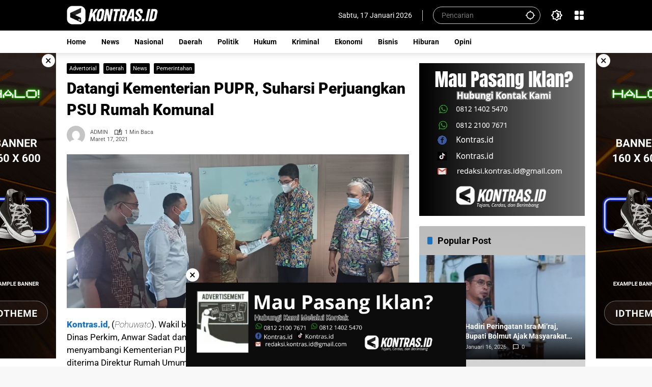

--- FILE ---
content_type: text/html; charset=UTF-8
request_url: https://kontras.id/2021/03/17/datangi-kementerian-pupr-suharsi-perjuangkan-psu-rumah-komunal/
body_size: 18944
content:
<!doctype html>
<html lang="id">
<head>
	<meta charset="UTF-8">
	<meta name="viewport" content="width=device-width, initial-scale=1">
	<link rel="profile" href="https://gmpg.org/xfn/11">

	<meta name='robots' content='index, follow, max-image-preview:large, max-snippet:-1, max-video-preview:-1' />
	<style>img:is([sizes="auto" i], [sizes^="auto," i]) { contain-intrinsic-size: 3000px 1500px }</style>
	
	<!-- This site is optimized with the Yoast SEO plugin v25.9 - https://yoast.com/wordpress/plugins/seo/ -->
	<title>Datangi Kementerian PUPR, Suharsi Perjuangkan PSU Rumah Komunal | KONTRAS.ID</title>
	<link rel="canonical" href="https://kontras.id/2021/03/17/datangi-kementerian-pupr-suharsi-perjuangkan-psu-rumah-komunal/" />
	<meta property="og:locale" content="id_ID" />
	<meta property="og:type" content="article" />
	<meta property="og:title" content="Datangi Kementerian PUPR, Suharsi Perjuangkan PSU Rumah Komunal | KONTRAS.ID" />
	<meta property="og:description" content="Kontras.id, (Pohuwato). Wakil bupati Suharsi Igirisa didampingi Kepala Dinas Perkim,..." />
	<meta property="og:url" content="https://kontras.id/2021/03/17/datangi-kementerian-pupr-suharsi-perjuangkan-psu-rumah-komunal/" />
	<meta property="og:site_name" content="KONTRAS.ID" />
	<meta property="article:publisher" content="https://www.facebook.com/kontras.indonesiaku" />
	<meta property="article:published_time" content="2021-03-17T17:51:00+00:00" />
	<meta property="article:modified_time" content="2021-04-05T00:57:37+00:00" />
	<meta property="og:image" content="https://kontras.id/wp-content/uploads/2021/04/IMG-20210404-WA0079.jpg" />
	<meta property="og:image:width" content="1040" />
	<meta property="og:image:height" content="468" />
	<meta property="og:image:type" content="image/jpeg" />
	<meta name="author" content="ADMIN" />
	<meta name="twitter:card" content="summary_large_image" />
	<meta name="twitter:label1" content="Ditulis oleh" />
	<meta name="twitter:data1" content="ADMIN" />
	<meta name="twitter:label2" content="Estimasi waktu membaca" />
	<meta name="twitter:data2" content="1 menit" />
	<script type="application/ld+json" class="yoast-schema-graph">{"@context":"https://schema.org","@graph":[{"@type":"Article","@id":"https://kontras.id/2021/03/17/datangi-kementerian-pupr-suharsi-perjuangkan-psu-rumah-komunal/#article","isPartOf":{"@id":"https://kontras.id/2021/03/17/datangi-kementerian-pupr-suharsi-perjuangkan-psu-rumah-komunal/"},"author":{"name":"ADMIN","@id":"https://kontras.id/#/schema/person/0bbbb3c07a35ea094e1c9df514072aaa"},"headline":"Datangi Kementerian PUPR, Suharsi Perjuangkan PSU Rumah Komunal","datePublished":"2021-03-17T17:51:00+00:00","dateModified":"2021-04-05T00:57:37+00:00","mainEntityOfPage":{"@id":"https://kontras.id/2021/03/17/datangi-kementerian-pupr-suharsi-perjuangkan-psu-rumah-komunal/"},"wordCount":199,"commentCount":0,"publisher":{"@id":"https://kontras.id/#organization"},"image":{"@id":"https://kontras.id/2021/03/17/datangi-kementerian-pupr-suharsi-perjuangkan-psu-rumah-komunal/#primaryimage"},"thumbnailUrl":"https://kontras.id/wp-content/uploads/2021/04/IMG-20210404-WA0079.jpg","keywords":["#kememterianPUPR #wabupPohuwato #komunal"],"articleSection":["Advertorial","Daerah","News","Pemerintahan"],"inLanguage":"id","potentialAction":[{"@type":"CommentAction","name":"Comment","target":["https://kontras.id/2021/03/17/datangi-kementerian-pupr-suharsi-perjuangkan-psu-rumah-komunal/#respond"]}]},{"@type":"WebPage","@id":"https://kontras.id/2021/03/17/datangi-kementerian-pupr-suharsi-perjuangkan-psu-rumah-komunal/","url":"https://kontras.id/2021/03/17/datangi-kementerian-pupr-suharsi-perjuangkan-psu-rumah-komunal/","name":"Datangi Kementerian PUPR, Suharsi Perjuangkan PSU Rumah Komunal | KONTRAS.ID","isPartOf":{"@id":"https://kontras.id/#website"},"primaryImageOfPage":{"@id":"https://kontras.id/2021/03/17/datangi-kementerian-pupr-suharsi-perjuangkan-psu-rumah-komunal/#primaryimage"},"image":{"@id":"https://kontras.id/2021/03/17/datangi-kementerian-pupr-suharsi-perjuangkan-psu-rumah-komunal/#primaryimage"},"thumbnailUrl":"https://kontras.id/wp-content/uploads/2021/04/IMG-20210404-WA0079.jpg","datePublished":"2021-03-17T17:51:00+00:00","dateModified":"2021-04-05T00:57:37+00:00","breadcrumb":{"@id":"https://kontras.id/2021/03/17/datangi-kementerian-pupr-suharsi-perjuangkan-psu-rumah-komunal/#breadcrumb"},"inLanguage":"id","potentialAction":[{"@type":"ReadAction","target":["https://kontras.id/2021/03/17/datangi-kementerian-pupr-suharsi-perjuangkan-psu-rumah-komunal/"]}]},{"@type":"ImageObject","inLanguage":"id","@id":"https://kontras.id/2021/03/17/datangi-kementerian-pupr-suharsi-perjuangkan-psu-rumah-komunal/#primaryimage","url":"https://kontras.id/wp-content/uploads/2021/04/IMG-20210404-WA0079.jpg","contentUrl":"https://kontras.id/wp-content/uploads/2021/04/IMG-20210404-WA0079.jpg","width":1040,"height":468},{"@type":"BreadcrumbList","@id":"https://kontras.id/2021/03/17/datangi-kementerian-pupr-suharsi-perjuangkan-psu-rumah-komunal/#breadcrumb","itemListElement":[{"@type":"ListItem","position":1,"name":"Beranda","item":"https://kontras.id/"},{"@type":"ListItem","position":2,"name":"Datangi Kementerian PUPR, Suharsi Perjuangkan PSU Rumah Komunal"}]},{"@type":"WebSite","@id":"https://kontras.id/#website","url":"https://kontras.id/","name":"KONTRAS.ID","description":"Tajam, Cerdas dan Berimbang","publisher":{"@id":"https://kontras.id/#organization"},"alternateName":"KONTRAS.ID","potentialAction":[{"@type":"SearchAction","target":{"@type":"EntryPoint","urlTemplate":"https://kontras.id/?s={search_term_string}"},"query-input":{"@type":"PropertyValueSpecification","valueRequired":true,"valueName":"search_term_string"}}],"inLanguage":"id"},{"@type":"Organization","@id":"https://kontras.id/#organization","name":"KONTRAS.ID","alternateName":"KONTRAS.ID","url":"https://kontras.id/","logo":{"@type":"ImageObject","inLanguage":"id","@id":"https://kontras.id/#/schema/logo/image/","url":"https://kontras.id/wp-content/uploads/2024/06/LOGO-KONTRAS-FIXXX.png","contentUrl":"https://kontras.id/wp-content/uploads/2024/06/LOGO-KONTRAS-FIXXX.png","width":2159,"height":600,"caption":"KONTRAS.ID"},"image":{"@id":"https://kontras.id/#/schema/logo/image/"},"sameAs":["https://www.facebook.com/kontras.indonesiaku"]},{"@type":"Person","@id":"https://kontras.id/#/schema/person/0bbbb3c07a35ea094e1c9df514072aaa","name":"ADMIN","image":{"@type":"ImageObject","inLanguage":"id","@id":"https://kontras.id/#/schema/person/image/","url":"https://secure.gravatar.com/avatar/5dc25aabd42fff3258389a47bd6f48ac248496a51885af49e26c907f5e7b658c?s=96&d=mm&r=g","contentUrl":"https://secure.gravatar.com/avatar/5dc25aabd42fff3258389a47bd6f48ac248496a51885af49e26c907f5e7b658c?s=96&d=mm&r=g","caption":"ADMIN"},"sameAs":["https://kontras.id"],"url":"https://kontras.id/author/redaksi/"}]}</script>
	<!-- / Yoast SEO plugin. -->


<link rel='dns-prefetch' href='//connect.facebook.net' />
<link rel='dns-prefetch' href='//www.googletagmanager.com' />
<link rel='dns-prefetch' href='//pagead2.googlesyndication.com' />
<link rel="alternate" type="application/rss+xml" title="KONTRAS.ID &raquo; Feed" href="https://kontras.id/feed/" />
<link rel="alternate" type="application/rss+xml" title="KONTRAS.ID &raquo; Umpan Komentar" href="https://kontras.id/comments/feed/" />
<link rel="alternate" type="application/rss+xml" title="KONTRAS.ID &raquo; Datangi Kementerian PUPR, Suharsi Perjuangkan PSU Rumah Komunal Umpan Komentar" href="https://kontras.id/2021/03/17/datangi-kementerian-pupr-suharsi-perjuangkan-psu-rumah-komunal/feed/" />
<link rel='stylesheet' id='menu-icons-extra-css' href='https://kontras.id/wp-content/plugins/menu-icons/css/extra.min.css?ver=0.13.19' media='all' />
<link rel='stylesheet' id='wp-block-library-css' href='https://kontras.id/wp-includes/css/dist/block-library/style.min.css?ver=6.8.3' media='all' />
<style id='classic-theme-styles-inline-css'>
/*! This file is auto-generated */
.wp-block-button__link{color:#fff;background-color:#32373c;border-radius:9999px;box-shadow:none;text-decoration:none;padding:calc(.667em + 2px) calc(1.333em + 2px);font-size:1.125em}.wp-block-file__button{background:#32373c;color:#fff;text-decoration:none}
</style>
<style id='global-styles-inline-css'>
:root{--wp--preset--aspect-ratio--square: 1;--wp--preset--aspect-ratio--4-3: 4/3;--wp--preset--aspect-ratio--3-4: 3/4;--wp--preset--aspect-ratio--3-2: 3/2;--wp--preset--aspect-ratio--2-3: 2/3;--wp--preset--aspect-ratio--16-9: 16/9;--wp--preset--aspect-ratio--9-16: 9/16;--wp--preset--color--black: #000000;--wp--preset--color--cyan-bluish-gray: #abb8c3;--wp--preset--color--white: #ffffff;--wp--preset--color--pale-pink: #f78da7;--wp--preset--color--vivid-red: #cf2e2e;--wp--preset--color--luminous-vivid-orange: #ff6900;--wp--preset--color--luminous-vivid-amber: #fcb900;--wp--preset--color--light-green-cyan: #7bdcb5;--wp--preset--color--vivid-green-cyan: #00d084;--wp--preset--color--pale-cyan-blue: #8ed1fc;--wp--preset--color--vivid-cyan-blue: #0693e3;--wp--preset--color--vivid-purple: #9b51e0;--wp--preset--gradient--vivid-cyan-blue-to-vivid-purple: linear-gradient(135deg,rgba(6,147,227,1) 0%,rgb(155,81,224) 100%);--wp--preset--gradient--light-green-cyan-to-vivid-green-cyan: linear-gradient(135deg,rgb(122,220,180) 0%,rgb(0,208,130) 100%);--wp--preset--gradient--luminous-vivid-amber-to-luminous-vivid-orange: linear-gradient(135deg,rgba(252,185,0,1) 0%,rgba(255,105,0,1) 100%);--wp--preset--gradient--luminous-vivid-orange-to-vivid-red: linear-gradient(135deg,rgba(255,105,0,1) 0%,rgb(207,46,46) 100%);--wp--preset--gradient--very-light-gray-to-cyan-bluish-gray: linear-gradient(135deg,rgb(238,238,238) 0%,rgb(169,184,195) 100%);--wp--preset--gradient--cool-to-warm-spectrum: linear-gradient(135deg,rgb(74,234,220) 0%,rgb(151,120,209) 20%,rgb(207,42,186) 40%,rgb(238,44,130) 60%,rgb(251,105,98) 80%,rgb(254,248,76) 100%);--wp--preset--gradient--blush-light-purple: linear-gradient(135deg,rgb(255,206,236) 0%,rgb(152,150,240) 100%);--wp--preset--gradient--blush-bordeaux: linear-gradient(135deg,rgb(254,205,165) 0%,rgb(254,45,45) 50%,rgb(107,0,62) 100%);--wp--preset--gradient--luminous-dusk: linear-gradient(135deg,rgb(255,203,112) 0%,rgb(199,81,192) 50%,rgb(65,88,208) 100%);--wp--preset--gradient--pale-ocean: linear-gradient(135deg,rgb(255,245,203) 0%,rgb(182,227,212) 50%,rgb(51,167,181) 100%);--wp--preset--gradient--electric-grass: linear-gradient(135deg,rgb(202,248,128) 0%,rgb(113,206,126) 100%);--wp--preset--gradient--midnight: linear-gradient(135deg,rgb(2,3,129) 0%,rgb(40,116,252) 100%);--wp--preset--font-size--small: 13px;--wp--preset--font-size--medium: 20px;--wp--preset--font-size--large: 36px;--wp--preset--font-size--x-large: 42px;--wp--preset--spacing--20: 0.44rem;--wp--preset--spacing--30: 0.67rem;--wp--preset--spacing--40: 1rem;--wp--preset--spacing--50: 1.5rem;--wp--preset--spacing--60: 2.25rem;--wp--preset--spacing--70: 3.38rem;--wp--preset--spacing--80: 5.06rem;--wp--preset--shadow--natural: 6px 6px 9px rgba(0, 0, 0, 0.2);--wp--preset--shadow--deep: 12px 12px 50px rgba(0, 0, 0, 0.4);--wp--preset--shadow--sharp: 6px 6px 0px rgba(0, 0, 0, 0.2);--wp--preset--shadow--outlined: 6px 6px 0px -3px rgba(255, 255, 255, 1), 6px 6px rgba(0, 0, 0, 1);--wp--preset--shadow--crisp: 6px 6px 0px rgba(0, 0, 0, 1);}:where(.is-layout-flex){gap: 0.5em;}:where(.is-layout-grid){gap: 0.5em;}body .is-layout-flex{display: flex;}.is-layout-flex{flex-wrap: wrap;align-items: center;}.is-layout-flex > :is(*, div){margin: 0;}body .is-layout-grid{display: grid;}.is-layout-grid > :is(*, div){margin: 0;}:where(.wp-block-columns.is-layout-flex){gap: 2em;}:where(.wp-block-columns.is-layout-grid){gap: 2em;}:where(.wp-block-post-template.is-layout-flex){gap: 1.25em;}:where(.wp-block-post-template.is-layout-grid){gap: 1.25em;}.has-black-color{color: var(--wp--preset--color--black) !important;}.has-cyan-bluish-gray-color{color: var(--wp--preset--color--cyan-bluish-gray) !important;}.has-white-color{color: var(--wp--preset--color--white) !important;}.has-pale-pink-color{color: var(--wp--preset--color--pale-pink) !important;}.has-vivid-red-color{color: var(--wp--preset--color--vivid-red) !important;}.has-luminous-vivid-orange-color{color: var(--wp--preset--color--luminous-vivid-orange) !important;}.has-luminous-vivid-amber-color{color: var(--wp--preset--color--luminous-vivid-amber) !important;}.has-light-green-cyan-color{color: var(--wp--preset--color--light-green-cyan) !important;}.has-vivid-green-cyan-color{color: var(--wp--preset--color--vivid-green-cyan) !important;}.has-pale-cyan-blue-color{color: var(--wp--preset--color--pale-cyan-blue) !important;}.has-vivid-cyan-blue-color{color: var(--wp--preset--color--vivid-cyan-blue) !important;}.has-vivid-purple-color{color: var(--wp--preset--color--vivid-purple) !important;}.has-black-background-color{background-color: var(--wp--preset--color--black) !important;}.has-cyan-bluish-gray-background-color{background-color: var(--wp--preset--color--cyan-bluish-gray) !important;}.has-white-background-color{background-color: var(--wp--preset--color--white) !important;}.has-pale-pink-background-color{background-color: var(--wp--preset--color--pale-pink) !important;}.has-vivid-red-background-color{background-color: var(--wp--preset--color--vivid-red) !important;}.has-luminous-vivid-orange-background-color{background-color: var(--wp--preset--color--luminous-vivid-orange) !important;}.has-luminous-vivid-amber-background-color{background-color: var(--wp--preset--color--luminous-vivid-amber) !important;}.has-light-green-cyan-background-color{background-color: var(--wp--preset--color--light-green-cyan) !important;}.has-vivid-green-cyan-background-color{background-color: var(--wp--preset--color--vivid-green-cyan) !important;}.has-pale-cyan-blue-background-color{background-color: var(--wp--preset--color--pale-cyan-blue) !important;}.has-vivid-cyan-blue-background-color{background-color: var(--wp--preset--color--vivid-cyan-blue) !important;}.has-vivid-purple-background-color{background-color: var(--wp--preset--color--vivid-purple) !important;}.has-black-border-color{border-color: var(--wp--preset--color--black) !important;}.has-cyan-bluish-gray-border-color{border-color: var(--wp--preset--color--cyan-bluish-gray) !important;}.has-white-border-color{border-color: var(--wp--preset--color--white) !important;}.has-pale-pink-border-color{border-color: var(--wp--preset--color--pale-pink) !important;}.has-vivid-red-border-color{border-color: var(--wp--preset--color--vivid-red) !important;}.has-luminous-vivid-orange-border-color{border-color: var(--wp--preset--color--luminous-vivid-orange) !important;}.has-luminous-vivid-amber-border-color{border-color: var(--wp--preset--color--luminous-vivid-amber) !important;}.has-light-green-cyan-border-color{border-color: var(--wp--preset--color--light-green-cyan) !important;}.has-vivid-green-cyan-border-color{border-color: var(--wp--preset--color--vivid-green-cyan) !important;}.has-pale-cyan-blue-border-color{border-color: var(--wp--preset--color--pale-cyan-blue) !important;}.has-vivid-cyan-blue-border-color{border-color: var(--wp--preset--color--vivid-cyan-blue) !important;}.has-vivid-purple-border-color{border-color: var(--wp--preset--color--vivid-purple) !important;}.has-vivid-cyan-blue-to-vivid-purple-gradient-background{background: var(--wp--preset--gradient--vivid-cyan-blue-to-vivid-purple) !important;}.has-light-green-cyan-to-vivid-green-cyan-gradient-background{background: var(--wp--preset--gradient--light-green-cyan-to-vivid-green-cyan) !important;}.has-luminous-vivid-amber-to-luminous-vivid-orange-gradient-background{background: var(--wp--preset--gradient--luminous-vivid-amber-to-luminous-vivid-orange) !important;}.has-luminous-vivid-orange-to-vivid-red-gradient-background{background: var(--wp--preset--gradient--luminous-vivid-orange-to-vivid-red) !important;}.has-very-light-gray-to-cyan-bluish-gray-gradient-background{background: var(--wp--preset--gradient--very-light-gray-to-cyan-bluish-gray) !important;}.has-cool-to-warm-spectrum-gradient-background{background: var(--wp--preset--gradient--cool-to-warm-spectrum) !important;}.has-blush-light-purple-gradient-background{background: var(--wp--preset--gradient--blush-light-purple) !important;}.has-blush-bordeaux-gradient-background{background: var(--wp--preset--gradient--blush-bordeaux) !important;}.has-luminous-dusk-gradient-background{background: var(--wp--preset--gradient--luminous-dusk) !important;}.has-pale-ocean-gradient-background{background: var(--wp--preset--gradient--pale-ocean) !important;}.has-electric-grass-gradient-background{background: var(--wp--preset--gradient--electric-grass) !important;}.has-midnight-gradient-background{background: var(--wp--preset--gradient--midnight) !important;}.has-small-font-size{font-size: var(--wp--preset--font-size--small) !important;}.has-medium-font-size{font-size: var(--wp--preset--font-size--medium) !important;}.has-large-font-size{font-size: var(--wp--preset--font-size--large) !important;}.has-x-large-font-size{font-size: var(--wp--preset--font-size--x-large) !important;}
:where(.wp-block-post-template.is-layout-flex){gap: 1.25em;}:where(.wp-block-post-template.is-layout-grid){gap: 1.25em;}
:where(.wp-block-columns.is-layout-flex){gap: 2em;}:where(.wp-block-columns.is-layout-grid){gap: 2em;}
:root :where(.wp-block-pullquote){font-size: 1.5em;line-height: 1.6;}
</style>
<link rel='stylesheet' id='wpmedia-fonts-css' href='https://kontras.id/wp-content/fonts/52b8c69b52a32d14e3cd1bb22ccc7ae0.css?ver=1.1.7' media='all' />
<link rel='stylesheet' id='wpmedia-style-css' href='https://kontras.id/wp-content/themes/wpmedia/style.css?ver=1.1.7' media='all' />
<style id='wpmedia-style-inline-css'>
h1,h2,h3,h4,h5,h6,.reltitle,.site-title,.gmr-mainmenu ul > li > a,.gmr-secondmenu-dropdown ul > li > a,.gmr-sidemenu ul li a,.gmr-sidemenu .side-textsocial,.heading-text,.gmr-mobilemenu ul li a,#navigationamp ul li a{font-family:Roboto;font-weight:700;}h1 strong,h2 strong,h3 strong,h4 strong,h5 strong,h6 strong{font-weight:900;}.entry-content-single{font-size:17px;}body{font-family:Roboto;--font-reguler:400;--font-bold:900;--mainmenu-bgcolor:#ffffff;--mainmenu-secondbgcolor:#ffffff;--background-color:#f8f8f8;--main-color:#000000;--widget-title:#000000;--link-color-body:#000000;--hoverlink-color-body:#1e73be;--border-color:#cccccc;--button-bgcolor:#000000;--button-color:#ffffff;--header-bgcolor:#000000;--topnav-color:#ffffff;--topnav-link-color:#ffffff;--topnav-linkhover-color:#ffffff;--mainmenu-color:#000000;--mainmenu-hovercolor:#000000;--content-bgcolor:#ffffff;--content-greycolor:#555555;--greybody-bgcolor:#eeeeee;--footer-bgcolor:#ffffff;--footer-color:#666666;--footer-linkcolor:#212121;--footer-hover-linkcolor:#1e73be;}body,body.dark-theme{--scheme-color:#000000;--secondscheme-color:#1e73be;--mainmenu-direction:122deg;}/* Generate Using Cache */
</style>
<script src="https://kontras.id/wp-includes/js/jquery/jquery.min.js?ver=3.7.1" id="jquery-core-js"></script>
<script src="https://kontras.id/wp-includes/js/jquery/jquery-migrate.min.js?ver=3.4.1" id="jquery-migrate-js"></script>
<script id="seo-automated-link-building-js-extra">
var seoAutomatedLinkBuilding = {"ajaxUrl":"https:\/\/kontras.id\/wp-admin\/admin-ajax.php"};
</script>
<script src="https://kontras.id/wp-content/plugins/seo-automated-link-building/js/seo-automated-link-building.js?ver=6.8.3" id="seo-automated-link-building-js"></script>

<!-- Potongan tag Google (gtag.js) ditambahkan oleh Site Kit -->
<!-- Snippet Google Analytics telah ditambahkan oleh Site Kit -->
<script src="https://www.googletagmanager.com/gtag/js?id=GT-NGKVLXW" id="google_gtagjs-js" async></script>
<script id="google_gtagjs-js-after">
window.dataLayer = window.dataLayer || [];function gtag(){dataLayer.push(arguments);}
gtag("set","linker",{"domains":["kontras.id"]});
gtag("js", new Date());
gtag("set", "developer_id.dZTNiMT", true);
gtag("config", "GT-NGKVLXW");
</script>
<link rel="https://api.w.org/" href="https://kontras.id/wp-json/" /><link rel="alternate" title="JSON" type="application/json" href="https://kontras.id/wp-json/wp/v2/posts/3750" /><link rel="EditURI" type="application/rsd+xml" title="RSD" href="https://kontras.id/xmlrpc.php?rsd" />
<meta name="generator" content="WordPress 6.8.3" />
<link rel='shortlink' href='https://kontras.id/?p=3750' />
<link rel="alternate" title="oEmbed (JSON)" type="application/json+oembed" href="https://kontras.id/wp-json/oembed/1.0/embed?url=https%3A%2F%2Fkontras.id%2F2021%2F03%2F17%2Fdatangi-kementerian-pupr-suharsi-perjuangkan-psu-rumah-komunal%2F" />
<link rel="alternate" title="oEmbed (XML)" type="text/xml+oembed" href="https://kontras.id/wp-json/oembed/1.0/embed?url=https%3A%2F%2Fkontras.id%2F2021%2F03%2F17%2Fdatangi-kementerian-pupr-suharsi-perjuangkan-psu-rumah-komunal%2F&#038;format=xml" />
<meta name="generator" content="Site Kit by Google 1.170.0" /><link rel="pingback" href="https://kontras.id/xmlrpc.php">
<!-- Meta tag Google AdSense ditambahkan oleh Site Kit -->
<meta name="google-adsense-platform-account" content="ca-host-pub-2644536267352236">
<meta name="google-adsense-platform-domain" content="sitekit.withgoogle.com">
<!-- Akhir tag meta Google AdSense yang ditambahkan oleh Site Kit -->

<!-- Snippet Google AdSense telah ditambahkan oleh Site Kit -->
<script async src="https://pagead2.googlesyndication.com/pagead/js/adsbygoogle.js?client=ca-pub-1365554456046040&amp;host=ca-host-pub-2644536267352236" crossorigin="anonymous"></script>

<!-- Snippet Google AdSense penutup telah ditambahkan oleh Site Kit -->
<link rel="icon" href="https://kontras.id/wp-content/uploads/2024/06/cropped-LOGO-K-80x80.png" sizes="32x32" />
<link rel="icon" href="https://kontras.id/wp-content/uploads/2024/06/cropped-LOGO-K.png" sizes="192x192" />
<link rel="apple-touch-icon" href="https://kontras.id/wp-content/uploads/2024/06/cropped-LOGO-K.png" />
<meta name="msapplication-TileImage" content="https://kontras.id/wp-content/uploads/2024/06/cropped-LOGO-K.png" />
		<style id="wp-custom-css">
			.gmr-logo img {
    width: 180px !important;
}

.gmr-content-share.list-right {
display: none;
}

.breadcrumbs {
display: none;
}		</style>
		</head>

<body class="wp-singular post-template-default single single-post postid-3750 single-format-standard wp-custom-logo wp-embed-responsive wp-theme-wpmedia idtheme kentooz">
	<a class="skip-link screen-reader-text" href="#primary">Langsung ke konten</a>
		<div id="page" class="site">
		<div id="topnavwrap" class="gmr-topnavwrap clearfix">
			<div class="container">
				<header id="masthead" class="list-flex site-header">
					<div class="row-flex gmr-navleft">
						<div class="site-branding">
							<div class="gmr-logo"><a class="custom-logo-link" href="https://kontras.id/" title="KONTRAS.ID" rel="home"><img class="custom-logo" src="https://kontras.id/wp-content/uploads/2024/07/cropped-LOGO-KONTRAS-FIXXX.png" width="2039" height="599" alt="KONTRAS.ID" loading="lazy" /></a></div>						</div><!-- .site-branding -->
					</div>

					<div class="row-flex gmr-navright">
						<span class="gmr-top-date" data-lang="id"></span><div class="gmr-search desktop-only">
				<form method="get" class="gmr-searchform searchform" action="https://kontras.id/">
					<input type="text" name="s" id="s" placeholder="Pencarian" />
					<input type="hidden" name="post_type[]" value="post" />
					<button type="submit" role="button" class="gmr-search-submit gmr-search-icon" aria-label="Kirim">
						<svg xmlns="http://www.w3.org/2000/svg" height="24px" viewBox="0 0 24 24" width="24px" fill="currentColor"><path d="M0 0h24v24H0V0z" fill="none"/><path d="M20.94 11c-.46-4.17-3.77-7.48-7.94-7.94V1h-2v2.06C6.83 3.52 3.52 6.83 3.06 11H1v2h2.06c.46 4.17 3.77 7.48 7.94 7.94V23h2v-2.06c4.17-.46 7.48-3.77 7.94-7.94H23v-2h-2.06zM12 19c-3.87 0-7-3.13-7-7s3.13-7 7-7 7 3.13 7 7-3.13 7-7 7z"/></svg>
					</button>
				</form>
			</div><button role="button" class="darkmode-button topnav-button" aria-label="Mode Gelap"><svg xmlns="http://www.w3.org/2000/svg" height="24px" viewBox="0 0 24 24" width="24px" fill="currentColor"><path d="M0 0h24v24H0V0z" fill="none"/><path d="M20 8.69V4h-4.69L12 .69 8.69 4H4v4.69L.69 12 4 15.31V20h4.69L12 23.31 15.31 20H20v-4.69L23.31 12 20 8.69zm-2 5.79V18h-3.52L12 20.48 9.52 18H6v-3.52L3.52 12 6 9.52V6h3.52L12 3.52 14.48 6H18v3.52L20.48 12 18 14.48zM12.29 7c-.74 0-1.45.17-2.08.46 1.72.79 2.92 2.53 2.92 4.54s-1.2 3.75-2.92 4.54c.63.29 1.34.46 2.08.46 2.76 0 5-2.24 5-5s-2.24-5-5-5z"/></svg></button><div class="gmr-menugrid-btn gmrclick-container"><button id="menugrid-button" class="topnav-button gmrbtnclick" aria-label="Buka Menu"><svg xmlns="http://www.w3.org/2000/svg" enable-background="new 0 0 24 24" height="24px" viewBox="0 0 24 24" width="24px" fill="currentColor"><g><rect fill="none" height="24" width="24"/></g><g><g><path d="M5,11h4c1.1,0,2-0.9,2-2V5c0-1.1-0.9-2-2-2H5C3.9,3,3,3.9,3,5v4C3,10.1,3.9,11,5,11z"/><path d="M5,21h4c1.1,0,2-0.9,2-2v-4c0-1.1-0.9-2-2-2H5c-1.1,0-2,0.9-2,2v4C3,20.1,3.9,21,5,21z"/><path d="M13,5v4c0,1.1,0.9,2,2,2h4c1.1,0,2-0.9,2-2V5c0-1.1-0.9-2-2-2h-4C13.9,3,13,3.9,13,5z"/><path d="M15,21h4c1.1,0,2-0.9,2-2v-4c0-1.1-0.9-2-2-2h-4c-1.1,0-2,0.9-2,2v4C13,20.1,13.9,21,15,21z"/></g></g></svg></button><div id="dropdown-container" class="gmr-secondmenu-dropdown gmr-dropdown col-2"><ul id="secondary-menu" class="menu"><li id="menu-item-248" class="menu-item menu-item-type-custom menu-item-object-custom menu-item-home menu-item-248"><a href="https://kontras.id">Home</a></li>
<li id="menu-item-252" class="menu-item menu-item-type-taxonomy menu-item-object-category current-post-ancestor current-menu-parent current-post-parent menu-item-252"><a href="https://kontras.id/category/news/">News</a></li>
<li id="menu-item-250" class="menu-item menu-item-type-taxonomy menu-item-object-category menu-item-250"><a href="https://kontras.id/category/news/nasional/">Nasional</a></li>
<li id="menu-item-251" class="menu-item menu-item-type-taxonomy menu-item-object-category current-post-ancestor current-menu-parent current-post-parent menu-item-251"><a href="https://kontras.id/category/news/daerah/">Daerah</a></li>
<li id="menu-item-253" class="menu-item menu-item-type-taxonomy menu-item-object-category menu-item-253"><a href="https://kontras.id/category/news/politik/">Politik</a></li>
<li id="menu-item-254" class="menu-item menu-item-type-taxonomy menu-item-object-category menu-item-254"><a href="https://kontras.id/category/news/hukum/">Hukum</a></li>
<li id="menu-item-255" class="menu-item menu-item-type-taxonomy menu-item-object-category menu-item-255"><a href="https://kontras.id/category/news/kriminal/">Kriminal</a></li>
<li id="menu-item-256" class="menu-item menu-item-type-taxonomy menu-item-object-category menu-item-256"><a href="https://kontras.id/category/news/ekonomi/">Ekonomi</a></li>
<li id="menu-item-257" class="menu-item menu-item-type-taxonomy menu-item-object-category menu-item-257"><a href="https://kontras.id/category/news/ekonomi/bisnis/">Bisnis</a></li>
<li id="menu-item-258" class="menu-item menu-item-type-taxonomy menu-item-object-category menu-item-258"><a href="https://kontras.id/category/hiburan/">Hiburan</a></li>
<li id="menu-item-265" class="menu-item menu-item-type-taxonomy menu-item-object-category menu-item-265"><a href="https://kontras.id/category/opini/">Opini</a></li>
</ul></div></div><button id="gmr-responsive-menu" role="button" class="mobile-only" aria-label="Menu" data-target="#gmr-sidemenu-id" data-toggle="onoffcanvas" aria-expanded="false" rel="nofollow"><svg xmlns="http://www.w3.org/2000/svg" width="24" height="24" viewBox="0 0 24 24"><path fill="currentColor" d="m19.31 18.9l3.08 3.1L21 23.39l-3.12-3.07c-.69.43-1.51.68-2.38.68c-2.5 0-4.5-2-4.5-4.5s2-4.5 4.5-4.5s4.5 2 4.5 4.5c0 .88-.25 1.71-.69 2.4m-3.81.1a2.5 2.5 0 0 0 0-5a2.5 2.5 0 0 0 0 5M21 4v2H3V4h18M3 16v-2h6v2H3m0-5V9h18v2h-2.03c-1.01-.63-2.2-1-3.47-1s-2.46.37-3.47 1H3Z"/></svg></button>					</div>
				</header>
			</div><!-- .container -->
			<nav id="main-nav" class="main-navigation gmr-mainmenu">
				<div class="container">
					<ul id="primary-menu" class="menu"><li class="menu-item menu-item-type-custom menu-item-object-custom menu-item-home menu-item-248"><a href="https://kontras.id"><span>Home</span></a></li>
<li class="menu-item menu-item-type-taxonomy menu-item-object-category current-post-ancestor current-menu-parent current-post-parent menu-item-252"><a href="https://kontras.id/category/news/"><span>News</span></a></li>
<li class="menu-item menu-item-type-taxonomy menu-item-object-category menu-item-250"><a href="https://kontras.id/category/news/nasional/"><span>Nasional</span></a></li>
<li class="menu-item menu-item-type-taxonomy menu-item-object-category current-post-ancestor current-menu-parent current-post-parent menu-item-251"><a href="https://kontras.id/category/news/daerah/"><span>Daerah</span></a></li>
<li class="menu-item menu-item-type-taxonomy menu-item-object-category menu-item-253"><a href="https://kontras.id/category/news/politik/"><span>Politik</span></a></li>
<li class="menu-item menu-item-type-taxonomy menu-item-object-category menu-item-254"><a href="https://kontras.id/category/news/hukum/"><span>Hukum</span></a></li>
<li class="menu-item menu-item-type-taxonomy menu-item-object-category menu-item-255"><a href="https://kontras.id/category/news/kriminal/"><span>Kriminal</span></a></li>
<li class="menu-item menu-item-type-taxonomy menu-item-object-category menu-item-256"><a href="https://kontras.id/category/news/ekonomi/"><span>Ekonomi</span></a></li>
<li class="menu-item menu-item-type-taxonomy menu-item-object-category menu-item-257"><a href="https://kontras.id/category/news/ekonomi/bisnis/"><span>Bisnis</span></a></li>
<li class="menu-item menu-item-type-taxonomy menu-item-object-category menu-item-258"><a href="https://kontras.id/category/hiburan/"><span>Hiburan</span></a></li>
<li class="menu-item menu-item-type-taxonomy menu-item-object-category menu-item-265"><a href="https://kontras.id/category/opini/"><span>Opini</span></a></li>
</ul>				</div>
			</nav><!-- #main-nav -->
		</div><!-- #topnavwrap -->

		<div class="gmr-floatbanner gmr-floatbanner-left gmrclose-element"><button class="gmrbtnclose" title="tutup">&times;</button><img src="https://blogger.googleusercontent.com/img/b/R29vZ2xl/AVvXsEjULaHPxXp1V0WAK2xCRnOCQPF_Rm4K2H-0Wet4dl1gUljX7S7ypOxVtkmLpq0-zjCIdAzP36CHhvU_TPEanOlZI4zZRYArwUnO1JTxX1W2LMw61EMzCtWxJ6he9uqhh4qUajy0Fpj5dp5Y3Oqu8BXuRN5bNphWvNMT27qIyS2VF-Heoew_EYqOgoVju5A/s1600/idt-size-160600.png" width="160" height="600" loading="lazy" alt="Example floating" /></div>		<div class="gmr-floatbanner gmr-floatbanner-right gmrclose-element"><button class="gmrbtnclose" title="tutup">&times;</button><img src="https://blogger.googleusercontent.com/img/b/R29vZ2xl/AVvXsEjULaHPxXp1V0WAK2xCRnOCQPF_Rm4K2H-0Wet4dl1gUljX7S7ypOxVtkmLpq0-zjCIdAzP36CHhvU_TPEanOlZI4zZRYArwUnO1JTxX1W2LMw61EMzCtWxJ6he9uqhh4qUajy0Fpj5dp5Y3Oqu8BXuRN5bNphWvNMT27qIyS2VF-Heoew_EYqOgoVju5A/s1600/idt-size-160600.png" width="160" height="600" loading="lazy" alt="Example floating" /></div>
		
		
		<div id="content" class="gmr-content">
			<div class="container">
				<div class="row">
<main id="primary" class="site-main col-md-8">
	
<article id="post-3750" class="post type-post hentry content-single">
				<div class="breadcrumbs" itemscope itemtype="https://schema.org/BreadcrumbList">
																						<span class="first-cl" itemprop="itemListElement" itemscope itemtype="https://schema.org/ListItem">
								<a itemscope itemtype="https://schema.org/WebPage" itemprop="item" itemid="https://kontras.id/" href="https://kontras.id/"><span itemprop="name">Beranda</span></a>
								<span itemprop="position" content="1"></span>
							</span>
												<span class="separator"></span>
																											<span class="0-cl" itemprop="itemListElement" itemscope itemtype="http://schema.org/ListItem">
								<a itemscope itemtype="https://schema.org/WebPage" itemprop="item" itemid="https://kontras.id/category/news/" href="https://kontras.id/category/news/"><span itemprop="name">News</span></a>
								<span itemprop="position" content="2"></span>
							</span>
												<span class="separator"></span>
																											<span class="1-cl" itemprop="itemListElement" itemscope itemtype="http://schema.org/ListItem">
								<a itemscope itemtype="https://schema.org/WebPage" itemprop="item" itemid="https://kontras.id/category/news/daerah/" href="https://kontras.id/category/news/daerah/"><span itemprop="name">Daerah</span></a>
								<span itemprop="position" content="3"></span>
							</span>
												<span class="separator"></span>
																				<span class="last-cl" itemscope itemtype="https://schema.org/ListItem">
						<span itemprop="name">Datangi Kementerian PUPR, Suharsi Perjuangkan PSU Rumah Komunal</span>
						<span itemprop="position" content="4"></span>
						</span>
												</div>
				<header class="entry-header entry-header-single">
		<span class="cat-links-content"><a href="https://kontras.id/category/advertorial/" title="Lihat semua posts di Advertorial">Advertorial</a><a href="https://kontras.id/category/news/daerah/" title="Lihat semua posts di Daerah">Daerah</a><a href="https://kontras.id/category/news/" title="Lihat semua posts di News">News</a><a href="https://kontras.id/category/news/pemerintahan/" title="Lihat semua posts di Pemerintahan">Pemerintahan</a></span><h1 class="entry-title"><strong>Datangi Kementerian PUPR, Suharsi Perjuangkan PSU Rumah Komunal</strong></h1><div class="list-flex clearfix"><div class="gmr-gravatar-metasingle"><a class="url" href="https://kontras.id/author/redaksi/" title="Permalink ke: ADMIN"><img alt='' src='https://secure.gravatar.com/avatar/5dc25aabd42fff3258389a47bd6f48ac248496a51885af49e26c907f5e7b658c?s=40&#038;d=mm&#038;r=g' srcset='https://secure.gravatar.com/avatar/5dc25aabd42fff3258389a47bd6f48ac248496a51885af49e26c907f5e7b658c?s=80&#038;d=mm&#038;r=g 2x' class='avatar avatar-40 photo img-cicle' height='40' width='40' decoding='async'/></a></div><div class="gmr-content-metasingle"><div class="meta-content"><span class="author vcard"><a class="url fn n" href="https://kontras.id/author/redaksi/" title="ADMIN">ADMIN</a></span><span class="count-text"><svg xmlns="http://www.w3.org/2000/svg" enable-background="new 0 0 24 24" height="24px" viewBox="0 0 24 24" width="24px" fill="currentColor"><g><rect fill="none" height="24" width="24" x="0"/></g><g><path d="M22.47,5.2C22,4.96,21.51,4.76,21,4.59v12.03C19.86,16.21,18.69,16,17.5,16c-1.9,0-3.78,0.54-5.5,1.58V5.48 C10.38,4.55,8.51,4,6.5,4C4.71,4,3.02,4.44,1.53,5.2C1.2,5.36,1,5.71,1,6.08v12.08c0,0.58,0.47,0.99,1,0.99 c0.16,0,0.32-0.04,0.48-0.12C3.69,18.4,5.05,18,6.5,18c2.07,0,3.98,0.82,5.5,2c1.52-1.18,3.43-2,5.5-2c1.45,0,2.81,0.4,4.02,1.04 c0.16,0.08,0.32,0.12,0.48,0.12c0.52,0,1-0.41,1-0.99V6.08C23,5.71,22.8,5.36,22.47,5.2z M10,16.62C8.86,16.21,7.69,16,6.5,16 c-1.19,0-2.36,0.21-3.5,0.62V6.71C4.11,6.24,5.28,6,6.5,6C7.7,6,8.89,6.25,10,6.72V16.62z M19,0.5l-5,5V15l5-4.5V0.5z"/></g></svg><span class="in-count-text">1 min baca</span></span></div><div class="meta-content"><span class="posted-on"><time class="entry-date published" datetime="2021-03-17T17:51:00+00:00">Maret 17, 2021</time><time class="updated" datetime="2021-04-05T00:57:37+00:00">April 5, 2021</time></span></div></div><div class="gmr-content-share list-right"><div class="gmr-iconnotif"><a href="https://kontras.id/2021/03/17/datangi-kementerian-pupr-suharsi-perjuangkan-psu-rumah-komunal/#respond"><svg xmlns="http://www.w3.org/2000/svg" height="24px" viewBox="0 0 24 24" width="24px" fill="currentColor"><path d="M0 0h24v24H0V0z" fill="none"/><path d="M15 4v7H5.17L4 12.17V4h11m1-2H3c-.55 0-1 .45-1 1v14l4-4h10c.55 0 1-.45 1-1V3c0-.55-.45-1-1-1zm5 4h-2v9H6v2c0 .55.45 1 1 1h11l4 4V7c0-.55-.45-1-1-1z"/></svg></a></div><button id="share-modal" data-modal="gmr-popupwrap" aria-label="Bagikan"><svg xmlns="http://www.w3.org/2000/svg" height="24px" viewBox="0 0 24 24" width="24px" fill="currentColor"><path d="M0 0h24v24H0V0z" fill="none"/><path d="M18 16.08c-.76 0-1.44.3-1.96.77L8.91 12.7c.05-.23.09-.46.09-.7s-.04-.47-.09-.7l7.05-4.11c.54.5 1.25.81 2.04.81 1.66 0 3-1.34 3-3s-1.34-3-3-3-3 1.34-3 3c0 .24.04.47.09.7L8.04 9.81C7.5 9.31 6.79 9 6 9c-1.66 0-3 1.34-3 3s1.34 3 3 3c.79 0 1.5-.31 2.04-.81l7.12 4.16c-.05.21-.08.43-.08.65 0 1.61 1.31 2.92 2.92 2.92s2.92-1.31 2.92-2.92c0-1.61-1.31-2.92-2.92-2.92zM18 4c.55 0 1 .45 1 1s-.45 1-1 1-1-.45-1-1 .45-1 1-1zM6 13c-.55 0-1-.45-1-1s.45-1 1-1 1 .45 1 1-.45 1-1 1zm12 7.02c-.55 0-1-.45-1-1s.45-1 1-1 1 .45 1 1-.45 1-1 1z"/></svg></button><div id="gmr-popupwrap" class="gmr-share-popup"><div class="gmr-modalbg close-modal"></div><div class="gmr-in-popup clearfix"><span class="idt-xclose close-modal">&times;</span><h4 class="main-textshare">Datangi Kementerian PUPR, Suharsi Perjuangkan PSU Rumah Komunal</h4><div class="content-share"><div class="second-textshare">Sebarkan artikel ini</div><ul class="gmr-socialicon-share"><li class="facebook"><a href="https://www.facebook.com/sharer/sharer.php?u=https%3A%2F%2Fkontras.id%2F2021%2F03%2F17%2Fdatangi-kementerian-pupr-suharsi-perjuangkan-psu-rumah-komunal%2F" target="_blank" rel="nofollow" data-title="Facebook" title="Facebook"><svg xmlns="http://www.w3.org/2000/svg" width="0.63em" height="1em" viewBox="0 0 320 512"><path fill="currentColor" d="m279.14 288l14.22-92.66h-88.91v-60.13c0-25.35 12.42-50.06 52.24-50.06h40.42V6.26S260.43 0 225.36 0c-73.22 0-121.08 44.38-121.08 124.72v70.62H22.89V288h81.39v224h100.17V288z"/></svg></a></li><li class="twitter"><a href="https://twitter.com/intent/tweet?url=https%3A%2F%2Fkontras.id%2F2021%2F03%2F17%2Fdatangi-kementerian-pupr-suharsi-perjuangkan-psu-rumah-komunal%2F&amp;text=Datangi%20Kementerian%20PUPR%2C%20Suharsi%20Perjuangkan%20PSU%20Rumah%20Komunal" target="_blank" rel="nofollow" data-title="Twitter" title="Twitter"><svg xmlns="http://www.w3.org/2000/svg" width="24" height="24" viewBox="0 0 24 24"><path fill="currentColor" d="M18.205 2.25h3.308l-7.227 8.26l8.502 11.24H16.13l-5.214-6.817L4.95 21.75H1.64l7.73-8.835L1.215 2.25H8.04l4.713 6.231l5.45-6.231Zm-1.161 17.52h1.833L7.045 4.126H5.078L17.044 19.77Z"/></svg></a></li><li class="telegram"><a href="https://t.me/share/url?url=https%3A%2F%2Fkontras.id%2F2021%2F03%2F17%2Fdatangi-kementerian-pupr-suharsi-perjuangkan-psu-rumah-komunal%2F&amp;text=Datangi%20Kementerian%20PUPR%2C%20Suharsi%20Perjuangkan%20PSU%20Rumah%20Komunal" target="_blank" rel="nofollow" data-title="Telegram" title="Telegram"><svg xmlns="http://www.w3.org/2000/svg" width="0.88em" height="1em" viewBox="0 0 448 512"><path fill="currentColor" d="m446.7 98.6l-67.6 318.8c-5.1 22.5-18.4 28.1-37.3 17.5l-103-75.9l-49.7 47.8c-5.5 5.5-10.1 10.1-20.7 10.1l7.4-104.9l190.9-172.5c8.3-7.4-1.8-11.5-12.9-4.1L117.8 284L16.2 252.2c-22.1-6.9-22.5-22.1 4.6-32.7L418.2 66.4c18.4-6.9 34.5 4.1 28.5 32.2z"/></svg></a></li><li class="pinterest"><a href="https://pinterest.com/pin/create/button/?url=https%3A%2F%2Fkontras.id%2F2021%2F03%2F17%2Fdatangi-kementerian-pupr-suharsi-perjuangkan-psu-rumah-komunal%2F&amp;desciption=Datangi%20Kementerian%20PUPR%2C%20Suharsi%20Perjuangkan%20PSU%20Rumah%20Komunal&amp;media=https%3A%2F%2Fkontras.id%2Fwp-content%2Fuploads%2F2021%2F04%2FIMG-20210404-WA0079.jpg" target="_blank" rel="nofollow" data-title="Pin" title="Pin"><svg xmlns="http://www.w3.org/2000/svg" width="24" height="24" viewBox="-4.5 -2 24 24"><path fill="currentColor" d="M6.17 13.097c-.506 2.726-1.122 5.34-2.95 6.705c-.563-4.12.829-7.215 1.475-10.5c-1.102-1.91.133-5.755 2.457-4.808c2.86 1.166-2.477 7.102 1.106 7.844c3.741.774 5.269-6.683 2.949-9.109C7.855-.272 1.45 3.15 2.238 8.163c.192 1.226 1.421 1.598.491 3.29C.584 10.962-.056 9.22.027 6.897C.159 3.097 3.344.435 6.538.067c4.04-.466 7.831 1.527 8.354 5.44c.59 4.416-1.823 9.2-6.142 8.855c-1.171-.093-1.663-.69-2.58-1.265z"/></svg></a></li><li class="whatsapp"><a href="https://api.whatsapp.com/send?text=Datangi%20Kementerian%20PUPR%2C%20Suharsi%20Perjuangkan%20PSU%20Rumah%20Komunal https%3A%2F%2Fkontras.id%2F2021%2F03%2F17%2Fdatangi-kementerian-pupr-suharsi-perjuangkan-psu-rumah-komunal%2F" target="_blank" rel="nofollow" data-title="WhatsApp" title="WhatsApp"><svg xmlns="http://www.w3.org/2000/svg" width="0.88em" height="1em" viewBox="0 0 448 512"><path fill="currentColor" d="M380.9 97.1C339 55.1 283.2 32 223.9 32c-122.4 0-222 99.6-222 222c0 39.1 10.2 77.3 29.6 111L0 480l117.7-30.9c32.4 17.7 68.9 27 106.1 27h.1c122.3 0 224.1-99.6 224.1-222c0-59.3-25.2-115-67.1-157zm-157 341.6c-33.2 0-65.7-8.9-94-25.7l-6.7-4l-69.8 18.3L72 359.2l-4.4-7c-18.5-29.4-28.2-63.3-28.2-98.2c0-101.7 82.8-184.5 184.6-184.5c49.3 0 95.6 19.2 130.4 54.1c34.8 34.9 56.2 81.2 56.1 130.5c0 101.8-84.9 184.6-186.6 184.6zm101.2-138.2c-5.5-2.8-32.8-16.2-37.9-18c-5.1-1.9-8.8-2.8-12.5 2.8c-3.7 5.6-14.3 18-17.6 21.8c-3.2 3.7-6.5 4.2-12 1.4c-32.6-16.3-54-29.1-75.5-66c-5.7-9.8 5.7-9.1 16.3-30.3c1.8-3.7.9-6.9-.5-9.7c-1.4-2.8-12.5-30.1-17.1-41.2c-4.5-10.8-9.1-9.3-12.5-9.5c-3.2-.2-6.9-.2-10.6-.2c-3.7 0-9.7 1.4-14.8 6.9c-5.1 5.6-19.4 19-19.4 46.3c0 27.3 19.9 53.7 22.6 57.4c2.8 3.7 39.1 59.7 94.8 83.8c35.2 15.2 49 16.5 66.6 13.9c10.7-1.6 32.8-13.4 37.4-26.4c4.6-13 4.6-24.1 3.2-26.4c-1.3-2.5-5-3.9-10.5-6.6z"/></svg></a></li></ul></div></div></div></div></div>	</header><!-- .entry-header -->
				<figure class="post-thumbnail gmr-thumbnail-single">
				<img width="1040" height="468" src="https://kontras.id/wp-content/uploads/2021/04/IMG-20210404-WA0079.jpg" class="attachment-post-thumbnail size-post-thumbnail wp-post-image" alt="" decoding="async" fetchpriority="high" srcset="https://kontras.id/wp-content/uploads/2021/04/IMG-20210404-WA0079.jpg 1040w, https://kontras.id/wp-content/uploads/2021/04/IMG-20210404-WA0079-300x135.jpg 300w, https://kontras.id/wp-content/uploads/2021/04/IMG-20210404-WA0079-1024x461.jpg 1024w, https://kontras.id/wp-content/uploads/2021/04/IMG-20210404-WA0079-768x346.jpg 768w, https://kontras.id/wp-content/uploads/2021/04/IMG-20210404-WA0079-750x338.jpg 750w" sizes="(max-width: 1040px) 100vw, 1040px" />							</figure>
			
	<div class="single-wrap">
		<div class="entry-content entry-content-single clearfix have-stickybanner">
			
<p><strong><a href="https://kontras.id" data-internallinksmanager029f6b8e52c="9" title="Kontras.id" target="_blank" rel="noopener">Kontras.id</a></strong>, (<em>Pohuwato</em>). Wakil bupati Suharsi Igirisa didampingi Kepala Dinas Perkim, Anwar Sadat dan Kabid Perumahan, Syarif Idrus menyambangi Kementerian PUPR, Rabu (17/3) kemarin. Kunjungan ini diterima Direktur Rumah Umum dan Komersial, Ir. Fitrah Nur,M.Si.



<p>Dalam pertemuan tersebut banyak hal yang disampaikan terutama memperjuangkan prasarana, sarana dan utilitas (PSU) yang ada di rumah-rumah komunal khususnya di kabupaten Pohuwato.</p><div class="gmr-banner-insidecontent gmr-parallax"><div class="rellax"><div class="in-rellax"><img decoding="async" src="https://kontras.id/whatsapp-image-2026-01-12-at-22-43-17/" width="512" height="512"></div></div></div>



<p>&#8220;Pertemuan dengan pihak Kementerian PUPR tidak lain adalah memperjuangkan PSU yang ada di rumah komunal. Insya Allah apa yang kita masukkan melalui proposal langsung ini bisa ada realisasinya. Mohon doa dan dukungan dari kita semua,&#8221; ungkap Wabup Suharsi via seluler.



<p>Lanjut Suharsi, disamping proposal itu diterima, pihaknya juga banyak diberikan masukan-masukan terkait aturan-aturan terbaru maupun kebijakan terbaru oleh Kementerian PUPR. &#8220;Bukan itu saja, karena saat ini masih dalam kondisi Covid-19, sehingga Insya Allah apa yang menjadi harapan pemerintah dan masyarakat Pohuwato semoga dapat terealisasi,&#8221; tambah wabup.



<p>Sementara itu, Kadis Perkim, Anwar Sadat menambahkan, dari hasil pertemuan tersebut direspon baik oleh pihak Kementerian PUPR. &#8220;Pada dasarnya mereka siap dan akan memfollow up apa yang kita usulkan, karena ini menyangkut kebutuhan masyarakat khususnya yang ada di rumah komunal,&#8221; pungkas Anwar. 



<p>Penulis : Hitler



<p>Editor : Rolink
<h6 style="text-align: left;"> <strong> Share: </strong>
	<a href="https://api.whatsapp.com/send?text=Datangi Kementerian PUPR, Suharsi Perjuangkan PSU Rumah Komunal 
%0a%20%0a

Baca Selengkapnya:
	%20%0a
https://kontras.id/2021/03/17/datangi-kementerian-pupr-suharsi-perjuangkan-psu-rumah-komunal/%0a%20%0a

Ikuti Kami di Google News:
    %20%0a
https://bit.ly/3An1XBw"
    

><img loading="lazy" decoding="async" class="wp-image-66356 alignnone" src="https://hestek.co.id/wp-content/uploads/2024/11/WA.png" alt="" width="45" height="45" /></a> <a href="https://www.facebook.com/sharer.php?u=https://kontras.id/2021/03/17/datangi-kementerian-pupr-suharsi-perjuangkan-psu-rumah-komunal/"><img loading="lazy" decoding="async" class="alignnone wp-image-66357" src="https://hestek.co.id/wp-content/uploads/2024/11/FB.png" alt="" width="45" height="45" /></a> <a href="https://twitter.com/intent/tweet?url=https://kontras.id/2021/03/17/datangi-kementerian-pupr-suharsi-perjuangkan-psu-rumah-komunal/&#038;text=Datangi Kementerian PUPR, Suharsi Perjuangkan PSU Rumah Komunal"><img loading="lazy" decoding="async" class="alignnone wp-image-66358" src="https://hestek.co.id/wp-content/uploads/2024/11/X.png" alt="" width="45" height="45" /></a> <a href="https://t.me/share/url?url=https://kontras.id/2021/03/17/datangi-kementerian-pupr-suharsi-perjuangkan-psu-rumah-komunal/&#038;text=Datangi Kementerian PUPR, Suharsi Perjuangkan PSU Rumah Komunal"><img loading="lazy" decoding="async" class="alignnone wp-image-66359" src="https://hestek.co.id/wp-content/uploads/2024/11/TELEGRAM.png" alt="" width="45" height="45" /></a> </h6>

			<footer class="entry-footer entry-footer-single">
				<span class="tags-links"><span class="idt-tagtitle">Tag:</span> <a href="https://kontras.id/tag/kememterianpupr-wabuppohuwato-komunal/" rel="tag">#kememterianPUPR #wabupPohuwato #komunal</a></span>												<div class="gmr-nextposts-button">
					<a href="https://kontras.id/2021/03/18/terbukti-edarkan-sabu-satu-anggota-polres-gorontalo-dipecat/" class="nextposts-content-link" title="Terbukti Edarkan Sabu, Satu Anggota Polres Gorontalo Dipecat">
													<div class="post-thumbnail">
								<img width="80" height="80" src="https://kontras.id/wp-content/uploads/2021/03/WhatsApp-Image-2021-03-18-at-14.08.15-1-150x150.jpeg" class="attachment-thumbnail size-thumbnail wp-post-image" alt="AKBP Ade Permana" decoding="async" loading="lazy" srcset="https://kontras.id/wp-content/uploads/2021/03/WhatsApp-Image-2021-03-18-at-14.08.15-1-150x150.jpeg 150w, https://kontras.id/wp-content/uploads/2021/03/WhatsApp-Image-2021-03-18-at-14.08.15-1-75x75.jpeg 75w" sizes="auto, (max-width: 80px) 100vw, 80px" />							</div>
													<div class="nextposts-content">
							<div class="recent-title">Terbukti Edarkan Sabu, Satu Anggota Polres Gorontalo Dipecat</div>
						</div>
						<div class="nextposts-icon">
							<svg xmlns="http://www.w3.org/2000/svg" enable-background="new 0 0 24 24" height="24px" viewBox="0 0 24 24" width="24px" fill="currentColor"><g><path d="M0,0h24v24H0V0z" fill="none"/></g><g><polygon points="6.23,20.23 8,22 18,12 8,2 6.23,3.77 14.46,12"/></g></svg>
						</div>
					</a>
				</div>
							</footer><!-- .entry-footer -->
		</div><!-- .entry-content -->
		<div class="gmr-banner-stickyright pos-sticky"><img src="https://blogger.googleusercontent.com/img/b/R29vZ2xl/AVvXsEhvJeEeYRtvi3P_gqEihJ1v_0ctSp9qeKMkGp96cE4dVJ34daM5m5zQJcp3gODxC-5VgES-Ic-DDPh4aj64kvqnODTWT9nrZXcgUEUKlo1OF1HV5dZOkPm0S1SpNU6nnMm66oehPUt3acfXqjXcMyl35vaksIJQ_b1kNSy4yO9mMPF3mLb94JjMntgqaiA/s1600/idt-size-120600.png" alt="Example 120x600" title="Example 120x600" loading="lazy" width="120" height="600"/></div>	</div>
	<div class="list-flex"><div class="gmr-iconnotif"><a href="https://kontras.id/2021/03/17/datangi-kementerian-pupr-suharsi-perjuangkan-psu-rumah-komunal/#respond"><svg xmlns="http://www.w3.org/2000/svg" height="24px" viewBox="0 0 24 24" width="24px" fill="currentColor"><path d="M0 0h24v24H0V0z" fill="none"/><path d="M15 4v7H5.17L4 12.17V4h11m1-2H3c-.55 0-1 .45-1 1v14l4-4h10c.55 0 1-.45 1-1V3c0-.55-.45-1-1-1zm5 4h-2v9H6v2c0 .55.45 1 1 1h11l4 4V7c0-.55-.45-1-1-1z"/></svg></a></div><div class="gmr-content-share list-right"><ul class="gmr-socialicon-share"><li class="facebook"><a href="https://www.facebook.com/sharer/sharer.php?u=https%3A%2F%2Fkontras.id%2F2021%2F03%2F17%2Fdatangi-kementerian-pupr-suharsi-perjuangkan-psu-rumah-komunal%2F" target="_blank" rel="nofollow" data-title="Facebook" title="Facebook"><svg xmlns="http://www.w3.org/2000/svg" width="0.63em" height="1em" viewBox="0 0 320 512"><path fill="currentColor" d="m279.14 288l14.22-92.66h-88.91v-60.13c0-25.35 12.42-50.06 52.24-50.06h40.42V6.26S260.43 0 225.36 0c-73.22 0-121.08 44.38-121.08 124.72v70.62H22.89V288h81.39v224h100.17V288z"/></svg></a></li><li class="twitter"><a href="https://twitter.com/intent/tweet?url=https%3A%2F%2Fkontras.id%2F2021%2F03%2F17%2Fdatangi-kementerian-pupr-suharsi-perjuangkan-psu-rumah-komunal%2F&amp;text=Datangi%20Kementerian%20PUPR%2C%20Suharsi%20Perjuangkan%20PSU%20Rumah%20Komunal" target="_blank" rel="nofollow" data-title="Twitter" title="Twitter"><svg xmlns="http://www.w3.org/2000/svg" width="24" height="24" viewBox="0 0 24 24"><path fill="currentColor" d="M18.205 2.25h3.308l-7.227 8.26l8.502 11.24H16.13l-5.214-6.817L4.95 21.75H1.64l7.73-8.835L1.215 2.25H8.04l4.713 6.231l5.45-6.231Zm-1.161 17.52h1.833L7.045 4.126H5.078L17.044 19.77Z"/></svg></a></li><li class="telegram"><a href="https://t.me/share/url?url=https%3A%2F%2Fkontras.id%2F2021%2F03%2F17%2Fdatangi-kementerian-pupr-suharsi-perjuangkan-psu-rumah-komunal%2F&amp;text=Datangi%20Kementerian%20PUPR%2C%20Suharsi%20Perjuangkan%20PSU%20Rumah%20Komunal" target="_blank" rel="nofollow" data-title="Telegram" title="Telegram"><svg xmlns="http://www.w3.org/2000/svg" width="0.88em" height="1em" viewBox="0 0 448 512"><path fill="currentColor" d="m446.7 98.6l-67.6 318.8c-5.1 22.5-18.4 28.1-37.3 17.5l-103-75.9l-49.7 47.8c-5.5 5.5-10.1 10.1-20.7 10.1l7.4-104.9l190.9-172.5c8.3-7.4-1.8-11.5-12.9-4.1L117.8 284L16.2 252.2c-22.1-6.9-22.5-22.1 4.6-32.7L418.2 66.4c18.4-6.9 34.5 4.1 28.5 32.2z"/></svg></a></li><li class="whatsapp"><a href="https://api.whatsapp.com/send?text=Datangi%20Kementerian%20PUPR%2C%20Suharsi%20Perjuangkan%20PSU%20Rumah%20Komunal https%3A%2F%2Fkontras.id%2F2021%2F03%2F17%2Fdatangi-kementerian-pupr-suharsi-perjuangkan-psu-rumah-komunal%2F" target="_blank" rel="nofollow" data-title="WhatsApp" title="WhatsApp"><svg xmlns="http://www.w3.org/2000/svg" width="0.88em" height="1em" viewBox="0 0 448 512"><path fill="currentColor" d="M380.9 97.1C339 55.1 283.2 32 223.9 32c-122.4 0-222 99.6-222 222c0 39.1 10.2 77.3 29.6 111L0 480l117.7-30.9c32.4 17.7 68.9 27 106.1 27h.1c122.3 0 224.1-99.6 224.1-222c0-59.3-25.2-115-67.1-157zm-157 341.6c-33.2 0-65.7-8.9-94-25.7l-6.7-4l-69.8 18.3L72 359.2l-4.4-7c-18.5-29.4-28.2-63.3-28.2-98.2c0-101.7 82.8-184.5 184.6-184.5c49.3 0 95.6 19.2 130.4 54.1c34.8 34.9 56.2 81.2 56.1 130.5c0 101.8-84.9 184.6-186.6 184.6zm101.2-138.2c-5.5-2.8-32.8-16.2-37.9-18c-5.1-1.9-8.8-2.8-12.5 2.8c-3.7 5.6-14.3 18-17.6 21.8c-3.2 3.7-6.5 4.2-12 1.4c-32.6-16.3-54-29.1-75.5-66c-5.7-9.8 5.7-9.1 16.3-30.3c1.8-3.7.9-6.9-.5-9.7c-1.4-2.8-12.5-30.1-17.1-41.2c-4.5-10.8-9.1-9.3-12.5-9.5c-3.2-.2-6.9-.2-10.6-.2c-3.7 0-9.7 1.4-14.8 6.9c-5.1 5.6-19.4 19-19.4 46.3c0 27.3 19.9 53.7 22.6 57.4c2.8 3.7 39.1 59.7 94.8 83.8c35.2 15.2 49 16.5 66.6 13.9c10.7-1.6 32.8-13.4 37.4-26.4c4.6-13 4.6-24.1 3.2-26.4c-1.3-2.5-5-3.9-10.5-6.6z"/></svg></a></li></ul></div></div><div class="gmr-related-post"><h3 class="related-text sub-title">Pos Terkait</h3><div class="wpmedia-list-gallery related-gallery"><div class="list-gallery"><div class="module-smallthumb"><a href="https://kontras.id/2026/01/16/hadiri-peringatan-isra-miraj-bupati-bolmut-ajak-masyarakat-perkuat-iman/" class="post-thumbnail" title="Hadiri Peringatan Isra Mi’raj, Bupati Bolmut Ajak Masyarakat Perkuat Iman" rel="bookmark"><img width="350" height="220" src="https://kontras.id/wp-content/uploads/2026/01/IMG_20260116_175731-350x220.jpg" class="attachment-medium_large size-medium_large wp-post-image" alt="Sirajudin Lasena" decoding="async" loading="lazy" /></a><span class="cat-links-content"><a href="https://kontras.id/category/advertorial/" title="Lihat semua posts di Advertorial">Advertorial</a></span></div><div class="list-gallery-title"><a href="https://kontras.id/2026/01/16/hadiri-peringatan-isra-miraj-bupati-bolmut-ajak-masyarakat-perkuat-iman/" class="recent-title heading-text" title="Hadiri Peringatan Isra Mi’raj, Bupati Bolmut Ajak Masyarakat Perkuat Iman" rel="bookmark">Hadiri Peringatan Isra Mi’raj, Bupati Bolmut Ajak Masyarakat Perkuat Iman</a></div></div><div class="list-gallery"><div class="module-smallthumb"><a href="https://kontras.id/2026/01/16/pengisian-bbm-di-spbu-bohabak-bolmut-diduga-tak-sesuai-sop/" class="post-thumbnail" title="Pengisian BBM di SPBU Bohabak Bolmut Diduga Tak Sesuai SOP" rel="bookmark"><img width="350" height="220" src="https://kontras.id/wp-content/uploads/2026/01/IMG_20260116_175810-350x220.jpg" class="attachment-medium_large size-medium_large wp-post-image" alt="Kabupaten Bolmut" decoding="async" loading="lazy" /></a><span class="cat-links-content"><a href="https://kontras.id/category/news/daerah/" title="Lihat semua posts di Daerah">Daerah</a></span></div><div class="list-gallery-title"><a href="https://kontras.id/2026/01/16/pengisian-bbm-di-spbu-bohabak-bolmut-diduga-tak-sesuai-sop/" class="recent-title heading-text" title="Pengisian BBM di SPBU Bohabak Bolmut Diduga Tak Sesuai SOP" rel="bookmark">Pengisian BBM di SPBU Bohabak Bolmut Diduga Tak Sesuai SOP</a></div></div><div class="list-gallery"><div class="module-smallthumb"><a href="https://kontras.id/2026/01/16/keluarga-desak-kapolda-gorontalo-buka-dugaan-aph-bekingi-marten-basaur-di-peti-pohuwato/" class="post-thumbnail" title="Keluarga Desak Kapolda Gorontalo Buka Dugaan APH Bekingi Marten Basaur di PETI Pohuwato" rel="bookmark"><img width="350" height="220" src="https://kontras.id/wp-content/uploads/2026/01/IMG_20260116_175636-350x220.jpg" class="attachment-medium_large size-medium_large wp-post-image" alt="Keluarga dan Penasihat Hukum" decoding="async" loading="lazy" /></a><span class="cat-links-content"><a href="https://kontras.id/category/news/daerah/" title="Lihat semua posts di Daerah">Daerah</a></span></div><div class="list-gallery-title"><a href="https://kontras.id/2026/01/16/keluarga-desak-kapolda-gorontalo-buka-dugaan-aph-bekingi-marten-basaur-di-peti-pohuwato/" class="recent-title heading-text" title="Keluarga Desak Kapolda Gorontalo Buka Dugaan APH Bekingi Marten Basaur di PETI Pohuwato" rel="bookmark">Keluarga Desak Kapolda Gorontalo Buka Dugaan APH Bekingi Marten Basaur di PETI Pohuwato</a></div></div><div class="list-gallery"><div class="module-smallthumb"><a href="https://kontras.id/2026/01/16/jenguk-marten-basaur-keluarga-mengaku-diintimidasi-anggota-krimsus-polda-gorontalo/" class="post-thumbnail" title="Jenguk Marten Basaur, Keluarga Mengaku Diintimidasi Anggota Krimsus Polda Gorontalo" rel="bookmark"><img width="350" height="220" src="https://kontras.id/wp-content/uploads/2026/01/IMG_20260116_182806-350x220.jpg" class="attachment-medium_large size-medium_large wp-post-image" alt="Kakak kandung Marten Basaur" decoding="async" loading="lazy" /></a><span class="cat-links-content"><a href="https://kontras.id/category/news/daerah/" title="Lihat semua posts di Daerah">Daerah</a></span></div><div class="list-gallery-title"><a href="https://kontras.id/2026/01/16/jenguk-marten-basaur-keluarga-mengaku-diintimidasi-anggota-krimsus-polda-gorontalo/" class="recent-title heading-text" title="Jenguk Marten Basaur, Keluarga Mengaku Diintimidasi Anggota Krimsus Polda Gorontalo" rel="bookmark">Jenguk Marten Basaur, Keluarga Mengaku Diintimidasi Anggota Krimsus Polda Gorontalo</a></div></div><div class="list-gallery"><div class="module-smallthumb"><a href="https://kontras.id/2026/01/15/wujudkan-program-ketahanan-pangan-lapas-tahuna-panen-raya-cabai/" class="post-thumbnail" title="Wujudkan Program Ketahanan Pangan, Lapas Tahuna Panen Raya Cabai" rel="bookmark"><img width="350" height="220" src="https://kontras.id/wp-content/uploads/2026/01/IMG_20260116_003409-350x220.jpg" class="attachment-medium_large size-medium_large wp-post-image" alt="Panen Raya Cabai" decoding="async" loading="lazy" /></a><span class="cat-links-content"><a href="https://kontras.id/category/advertorial/" title="Lihat semua posts di Advertorial">Advertorial</a></span></div><div class="list-gallery-title"><a href="https://kontras.id/2026/01/15/wujudkan-program-ketahanan-pangan-lapas-tahuna-panen-raya-cabai/" class="recent-title heading-text" title="Wujudkan Program Ketahanan Pangan, Lapas Tahuna Panen Raya Cabai" rel="bookmark">Wujudkan Program Ketahanan Pangan, Lapas Tahuna Panen Raya Cabai</a></div></div><div class="list-gallery"><div class="module-smallthumb"><a href="https://kontras.id/2026/01/15/hadir-di-hambalang-imo-bawa-angin-segar-untuk-tinju-sangihe/" class="post-thumbnail" title="Hadir di Hambalang, IMO Bawa &#8216;Angin Segar&#8217; untuk Tinju Sangihe" rel="bookmark"><img width="350" height="220" src="https://kontras.id/wp-content/uploads/2026/01/IMG_20260115_180238-350x220.jpg" class="attachment-medium_large size-medium_large wp-post-image" alt="Sangihe" decoding="async" loading="lazy" /></a><span class="cat-links-content"><a href="https://kontras.id/category/advertorial/" title="Lihat semua posts di Advertorial">Advertorial</a></span></div><div class="list-gallery-title"><a href="https://kontras.id/2026/01/15/hadir-di-hambalang-imo-bawa-angin-segar-untuk-tinju-sangihe/" class="recent-title heading-text" title="Hadir di Hambalang, IMO Bawa &#8216;Angin Segar&#8217; untuk Tinju Sangihe" rel="bookmark">Hadir di Hambalang, IMO Bawa &#8216;Angin Segar&#8217; untuk Tinju Sangihe</a></div></div></div></div><div class="gmr-banner-afterrelpost clearfix text-center"><img src="https://kontras.id/tanpa-judul-300-x-100-piksel-250-x-75-piksel_20250502_222213_0000/" width="1125" height="100"></div>
</article><!-- #post-3750 -->

<div id="fb-root"></div>
<div id="comments" class="gmr-fb-comments">
	<div id="respond" class="comment-respond">
		<div class="fb-comments" data-href="https://kontras.id/2021/03/17/datangi-kementerian-pupr-suharsi-perjuangkan-psu-rumah-komunal/" data-lazy="true" data-numposts="5" data-width="100%"></div>
	</div>
</div>

</main><!-- #main -->


<aside id="secondary" class="widget-area col-md-4 pos-sticky">
	<section id="custom_html-7" class="widget_text widget widget_custom_html"><div class="textwidget custom-html-widget"><center><img src="https://kontras.id/wp-content/uploads/2025/05/Tanpa-judul-325-x-300-piksel_20250502_225303_0000.jpg" alt="banner 325x300" title="banner 325x300" loading="lazy" width="325" height="300"></center></div></section><section id="wpmedia-popular-4" class="widget wpmedia-popular"><div class="page-header widget-titlewrap"><h2 class="widget-title">Popular Post</h2></div>				<ul class="wpmedia-rp-widget">
												<li class="clearfix">
																	<a class="post-thumbnail big-thumb" href="https://kontras.id/2026/01/16/hadiri-peringatan-isra-miraj-bupati-bolmut-ajak-masyarakat-perkuat-iman/" title="Hadiri Peringatan Isra Mi’raj, Bupati Bolmut Ajak Masyarakat Perkuat Iman">
										<img width="350" height="220" src="https://kontras.id/wp-content/uploads/2026/01/IMG_20260116_175731-350x220.jpg" class="attachment-medium_large size-medium_large wp-post-image" alt="Hadiri Peringatan Isra Mi’raj, Bupati Bolmut Ajak Masyarakat Perkuat Iman" decoding="async" loading="lazy" /><div class="inner-thumbnail"><div class="rp-number heading-text">1</div><div class="recent-content"><span class="recent-title heading-text">Hadiri Peringatan Isra Mi’raj, Bupati Bolmut Ajak Masyarakat Perkuat Iman</span><div class="meta-content meta-content-flex"><span class="posted-on"><time class="entry-date published" datetime="2026-01-16T10:04:51+00:00">Januari 16, 2026</time><time class="updated" datetime="2026-01-16T10:42:15+00:00">Januari 16, 2026</time></span><span class="count-text"><svg xmlns="http://www.w3.org/2000/svg" height="24px" viewBox="0 0 24 24" width="24px" fill="currentColor"><path d="M0 0h24v24H0V0z" fill="none"/><path d="M20 2H4c-1.1 0-2 .9-2 2v18l4-4h14c1.1 0 2-.9 2-2V4c0-1.1-.9-2-2-2zm0 14H6l-2 2V4h16v12z"/></svg> <span class="in-count-text">0</span></span></div></div></div>									</a>
																</li>
														<li class="clearfix">
								<div class="rp-number heading-text">2</div><div class="recent-content"><a class="recent-title heading-text" href="https://kontras.id/2025/12/18/insiden-alat-berat-di-lokasi-peti-potabo-satu-orang-tewas/" title="Insiden Alat Berat di Lokasi PETI Potabo, Satu Orang Tewas" rel="bookmark">Insiden Alat Berat di Lokasi PETI Potabo, Satu Orang Tewas</a><div class="meta-content meta-content-flex"><span class="posted-on"><time class="entry-date published" datetime="2025-12-18T07:37:20+00:00">Desember 18, 2025</time><time class="updated" datetime="2025-12-18T07:38:50+00:00">Desember 18, 2025</time></span><span class="count-text"><svg xmlns="http://www.w3.org/2000/svg" height="24px" viewBox="0 0 24 24" width="24px" fill="currentColor"><path d="M0 0h24v24H0V0z" fill="none"/><path d="M20 2H4c-1.1 0-2 .9-2 2v18l4-4h14c1.1 0 2-.9 2-2V4c0-1.1-.9-2-2-2zm0 14H6l-2 2V4h16v12z"/></svg> <span class="in-count-text">0</span></span></div></div>							</li>
														<li class="clearfix">
								<div class="rp-number heading-text">3</div><div class="recent-content"><a class="recent-title heading-text" href="https://kontras.id/2025/12/18/bupati-bolmut-buka-bimtek-register-risiko-perkuat-penerapan-spip-daerah/" title="Bupati Bolmut Buka Bimtek Register Risiko, Perkuat Penerapan SPIP Daerah" rel="bookmark">Bupati Bolmut Buka Bimtek Register Risiko, Perkuat Penerapan SPIP Daerah</a><div class="meta-content meta-content-flex"><span class="posted-on"><time class="entry-date published" datetime="2025-12-18T08:20:28+00:00">Desember 18, 2025</time><time class="updated" datetime="2025-12-18T08:20:29+00:00">Desember 18, 2025</time></span><span class="count-text"><svg xmlns="http://www.w3.org/2000/svg" height="24px" viewBox="0 0 24 24" width="24px" fill="currentColor"><path d="M0 0h24v24H0V0z" fill="none"/><path d="M20 2H4c-1.1 0-2 .9-2 2v18l4-4h14c1.1 0 2-.9 2-2V4c0-1.1-.9-2-2-2zm0 14H6l-2 2V4h16v12z"/></svg> <span class="in-count-text">0</span></span></div></div>							</li>
														<li class="clearfix">
								<div class="rp-number heading-text">4</div><div class="recent-content"><a class="recent-title heading-text" href="https://kontras.id/2025/12/18/diduga-terlibat-aktivitas-peti-pohuwato-aktivis-desak-kapolda-gorontalo-copot-kasubdit-tipidter/" title="Diduga Terlibat Aktivitas PETI Pohuwato, Aktivis Desak Kapolda Gorontalo Copot Kasubdit Tipidter" rel="bookmark">Diduga Terlibat Aktivitas PETI Pohuwato, Aktivis Desak Kapolda Gorontalo Copot Kasubdit Tipidter</a><div class="meta-content meta-content-flex"><span class="posted-on"><time class="entry-date published" datetime="2025-12-18T10:18:03+00:00">Desember 18, 2025</time><time class="updated" datetime="2025-12-18T10:38:07+00:00">Desember 18, 2025</time></span><span class="count-text"><svg xmlns="http://www.w3.org/2000/svg" height="24px" viewBox="0 0 24 24" width="24px" fill="currentColor"><path d="M0 0h24v24H0V0z" fill="none"/><path d="M20 2H4c-1.1 0-2 .9-2 2v18l4-4h14c1.1 0 2-.9 2-2V4c0-1.1-.9-2-2-2zm0 14H6l-2 2V4h16v12z"/></svg> <span class="in-count-text">0</span></span></div></div>							</li>
														<li class="clearfix">
								<div class="rp-number heading-text">5</div><div class="recent-content"><a class="recent-title heading-text" href="https://kontras.id/2025/12/18/komisi-i-deprov-kunjungi-desa-labanu-evaluasi-dampak-pmk-dana-desa/" title="Komisi I Deprov Kunjungi Desa Labanu, Evaluasi Dampak PMK Dana Desa" rel="bookmark">Komisi I Deprov Kunjungi Desa Labanu, Evaluasi Dampak PMK Dana Desa</a><div class="meta-content meta-content-flex"><span class="posted-on"><time class="entry-date published updated" datetime="2025-12-18T13:41:17+00:00">Desember 18, 2025</time></span><span class="count-text"><svg xmlns="http://www.w3.org/2000/svg" height="24px" viewBox="0 0 24 24" width="24px" fill="currentColor"><path d="M0 0h24v24H0V0z" fill="none"/><path d="M20 2H4c-1.1 0-2 .9-2 2v18l4-4h14c1.1 0 2-.9 2-2V4c0-1.1-.9-2-2-2zm0 14H6l-2 2V4h16v12z"/></svg> <span class="in-count-text">0</span></span></div></div>							</li>
											</ul>
				</section></aside><!-- #secondary -->
			</div>
		</div>
			</div><!-- .gmr-content -->

	<footer id="colophon" class="site-footer">
					<div id="footer-sidebar" class="widget-footer" role="complementary">
				<div class="container">
					<div class="row">
													<div class="footer-column col-md-6">
								<section id="custom_html-12" class="widget_text widget widget_custom_html"><div class="textwidget custom-html-widget"><img src="https://kontras.id/wp-content/uploads/2024/12/Palsu__2_-removebg-preview-e1734603825146.png" alt="banner 100x550" /></div></section><section id="wpmedia-addr-4" class="widget wpmedia-address"><div class="page-header widget-titlewrap"><h3 class="widget-title">Kontak Info</h3></div><div class="wpmedia-contactinfo"><div class="wpmedia-address"><svg xmlns="http://www.w3.org/2000/svg" height="24px" viewBox="0 0 24 24" width="24px" fill="currentColor"><path d="M0 0h24v24H0z" fill="none"/><path d="M12 12c-1.1 0-2-.9-2-2s.9-2 2-2 2 .9 2 2-.9 2-2 2zm6-1.8C18 6.57 15.35 4 12 4s-6 2.57-6 6.2c0 2.34 1.95 5.44 6 9.14 4.05-3.7 6-6.8 6-9.14zM12 2c4.2 0 8 3.22 8 8.2 0 3.32-2.67 7.25-8 11.8-5.33-4.55-8-8.48-8-11.8C4 5.22 7.8 2 12 2z"/></svg><div class="addr-content">Jl. Abdul Djabar Bahua, Desa Buhu, Kec. Talaga Jaya, Kab. Gorontalo, Prov. Gorontalo, Kode Pos: 96184, Indonesia</div></div><div class="wpmedia-phone"><svg xmlns="http://www.w3.org/2000/svg" height="24px" viewBox="0 0 24 24" width="24px" fill="currentColor"><path d="M0 0h24v24H0V0z" fill="none"/><path d="M6.54 5c.06.89.21 1.76.45 2.59l-1.2 1.2c-.41-1.2-.67-2.47-.76-3.79h1.51m9.86 12.02c.85.24 1.72.39 2.6.45v1.49c-1.32-.09-2.59-.35-3.8-.75l1.2-1.19M7.5 3H4c-.55 0-1 .45-1 1 0 9.39 7.61 17 17 17 .55 0 1-.45 1-1v-3.49c0-.55-.45-1-1-1-1.24 0-2.45-.2-3.57-.57-.1-.04-.21-.05-.31-.05-.26 0-.51.1-.71.29l-2.2 2.2c-2.83-1.45-5.15-3.76-6.59-6.59l2.2-2.2c.28-.28.36-.67.25-1.02C8.7 6.45 8.5 5.25 8.5 4c0-.55-.45-1-1-1z"/></svg><div class="addr-content">081214025470</div></div><div class="wpmedia-mail"><svg xmlns="http://www.w3.org/2000/svg" height="24px" viewBox="0 0 24 24" width="24px" fill="currentColor"><path d="M0 0h24v24H0V0z" fill="none"/><path d="M22 6c0-1.1-.9-2-2-2H4c-1.1 0-2 .9-2 2v12c0 1.1.9 2 2 2h16c1.1 0 2-.9 2-2V6zm-2 0l-8 4.99L4 6h16zm0 12H4V8l8 5 8-5v10z"/></svg><div class="addr-content"><a href="mailto:r&#101;d&#97;&#107;&#115;&#105;.k&#111;n&#116;r&#97;&#115;&#46;&#105;&#100;&#64;gmail&#46;&#99;om" title="Kirim Mail" target="_blank">redaksi.kontras.id@gmail.com</a></div></div></div></section>							</div>
																			<div class="footer-column col-md-3">
								<section id="wpmedia-taglist-7" class="widget wpmedia-taglist"><div class="page-header widget-titlewrap"><h3 class="widget-title">Kategori</h3></div><ul class="wpmedia-tag-lists"><li><a href="https://kontras.id/category/news/daerah/" title="Daerah">Daerah</a></li><li><a href="https://kontras.id/category/news/legislator/" title="Legislator">Legislator</a></li><li><a href="https://kontras.id/category/news/pemerintahan/" title="Pemerintahan">Pemerintahan</a></li><li><a href="https://kontras.id/category/news/hukum/" title="Hukum">Hukum</a></li><li><a href="https://kontras.id/category/advertorial/" title="Advertorial">Advertorial</a></li></ul></section>							</div>
																			<div class="footer-column col-md-3">
								<section id="wpmedia-taglist-13" class="widget wpmedia-taglist"><div class="page-header widget-titlewrap"><h3 class="widget-title">Label</h3></div><ul class="wpmedia-tag-lists"><li><a href="https://kontras.id/tag/gorontalo/" title="Gorontalo">Gorontalo</a></li><li><a href="https://kontras.id/tag/dprd-kabupaten-gorontalo/" title="DPRD Kabupaten Gorontalo">DPRD Kabupaten Gorontalo</a></li><li><a href="https://kontras.id/tag/kabupaten-gorontalo/" title="Kabupaten Gorontalo">Kabupaten Gorontalo</a></li><li><a href="https://kontras.id/tag/pohuwato/" title="Pohuwato">Pohuwato</a></li><li><a href="https://kontras.id/tag/nelson-pomalingo/" title="Nelson Pomalingo">Nelson Pomalingo</a></li></ul></section>							</div>
																			<div class="footer-column col-md-3">
															</div>
																							</div>
				</div>
			</div>
				<div class="container">
			<div class="site-info">
				<div class="gmr-social-icons"><ul class="social-icon"><li><a href="https://www.facebook.com/kontras.indonesiaku/" title="Facebook" class="facebook" target="_blank" rel="nofollow"><svg xmlns="http://www.w3.org/2000/svg" xmlns:xlink="http://www.w3.org/1999/xlink" aria-hidden="true" focusable="false" width="1em" height="1em" style="vertical-align: -0.125em;-ms-transform: rotate(360deg); -webkit-transform: rotate(360deg); transform: rotate(360deg);" preserveAspectRatio="xMidYMid meet" viewBox="0 0 24 24"><path d="M13 9h4.5l-.5 2h-4v9h-2v-9H7V9h4V7.128c0-1.783.186-2.43.534-3.082a3.635 3.635 0 0 1 1.512-1.512C13.698 2.186 14.345 2 16.128 2c.522 0 .98.05 1.372.15V4h-1.372c-1.324 0-1.727.078-2.138.298c-.304.162-.53.388-.692.692c-.22.411-.298.814-.298 2.138V9z" fill="#888888"/><rect x="0" y="0" width="24" height="24" fill="rgba(0, 0, 0, 0)" /></svg></a></li><li><a href="https://x.com/Kontras_id_2020?t=bWjzTLN0M_ZvN3R37jT4Ag&#038;s=09" title="Twitter" class="twitter" target="_blank" rel="nofollow"><svg xmlns="http://www.w3.org/2000/svg" width="24" height="24" viewBox="0 0 24 24"><path fill="currentColor" d="M18.205 2.25h3.308l-7.227 8.26l8.502 11.24H16.13l-5.214-6.817L4.95 21.75H1.64l7.73-8.835L1.215 2.25H8.04l4.713 6.231l5.45-6.231Zm-1.161 17.52h1.833L7.045 4.126H5.078L17.044 19.77Z"/></svg></a></li><li><a href="https://www.instagram.com/kontras_id6?igsh=b2h2eHEzY3ludW54" title="Instagram" class="instagram" target="_blank" rel="nofollow"><svg xmlns="http://www.w3.org/2000/svg" xmlns:xlink="http://www.w3.org/1999/xlink" aria-hidden="true" focusable="false" width="1em" height="1em" style="vertical-align: -0.125em;-ms-transform: rotate(360deg); -webkit-transform: rotate(360deg); transform: rotate(360deg);" preserveAspectRatio="xMidYMid meet" viewBox="0 0 256 256"><path d="M128 80a48 48 0 1 0 48 48a48.054 48.054 0 0 0-48-48zm0 80a32 32 0 1 1 32-32a32.036 32.036 0 0 1-32 32zm44-132H84a56.064 56.064 0 0 0-56 56v88a56.064 56.064 0 0 0 56 56h88a56.064 56.064 0 0 0 56-56V84a56.064 56.064 0 0 0-56-56zm40 144a40.045 40.045 0 0 1-40 40H84a40.045 40.045 0 0 1-40-40V84a40.045 40.045 0 0 1 40-40h88a40.045 40.045 0 0 1 40 40zm-20-96a12 12 0 1 1-12-12a12 12 0 0 1 12 12z" fill="#888888"/><rect x="0" y="0" width="256" height="256" fill="rgba(0, 0, 0, 0)" /></svg></a></li><li><a href="https://www.youtube.com/@kontrasid795" title="Youtube" class="youtube" target="_blank" rel="nofollow"><svg xmlns="http://www.w3.org/2000/svg" xmlns:xlink="http://www.w3.org/1999/xlink" aria-hidden="true" focusable="false" width="1em" height="1em" style="vertical-align: -0.125em;-ms-transform: rotate(360deg); -webkit-transform: rotate(360deg); transform: rotate(360deg);" preserveAspectRatio="xMidYMid meet" viewBox="0 0 24 24"><path d="M19.606 6.995c-.076-.298-.292-.523-.539-.592C18.63 6.28 16.5 6 12 6s-6.628.28-7.069.403c-.244.068-.46.293-.537.592C4.285 7.419 4 9.196 4 12s.285 4.58.394 5.006c.076.297.292.522.538.59C5.372 17.72 7.5 18 12 18s6.629-.28 7.069-.403c.244-.068.46-.293.537-.592C19.715 16.581 20 14.8 20 12s-.285-4.58-.394-5.005zm1.937-.497C22 8.28 22 12 22 12s0 3.72-.457 5.502c-.254.985-.997 1.76-1.938 2.022C17.896 20 12 20 12 20s-5.893 0-7.605-.476c-.945-.266-1.687-1.04-1.938-2.022C2 15.72 2 12 2 12s0-3.72.457-5.502c.254-.985.997-1.76 1.938-2.022C6.107 4 12 4 12 4s5.896 0 7.605.476c.945.266 1.687 1.04 1.938 2.022zM10 15.5v-7l6 3.5l-6 3.5z" fill="#888888"/><rect x="0" y="0" width="24" height="24" fill="rgba(0, 0, 0, 0)" /></svg></a></li><li><a href="https://whatsapp.com/channel/0029VadgizF89ineU8tjZB36" title="WhatsApp" class="whatsapp" target="_blank" rel="nofollow"><svg xmlns="http://www.w3.org/2000/svg" xmlns:xlink="http://www.w3.org/1999/xlink" aria-hidden="true" focusable="false" width="1em" height="1em" style="vertical-align: -0.125em;-ms-transform: rotate(360deg); -webkit-transform: rotate(360deg); transform: rotate(360deg);" preserveAspectRatio="xMidYMid meet" viewBox="0 0 512 512"><path d="M414.73 97.1A222.14 222.14 0 0 0 256.94 32C134 32 33.92 131.58 33.87 254a220.61 220.61 0 0 0 29.78 111L32 480l118.25-30.87a223.63 223.63 0 0 0 106.6 27h.09c122.93 0 223-99.59 223.06-222A220.18 220.18 0 0 0 414.73 97.1zM256.94 438.66h-.08a185.75 185.75 0 0 1-94.36-25.72l-6.77-4l-70.17 18.32l18.73-68.09l-4.41-7A183.46 183.46 0 0 1 71.53 254c0-101.73 83.21-184.5 185.48-184.5a185 185 0 0 1 185.33 184.64c-.04 101.74-83.21 184.52-185.4 184.52zm101.69-138.19c-5.57-2.78-33-16.2-38.08-18.05s-8.83-2.78-12.54 2.78s-14.4 18-17.65 21.75s-6.5 4.16-12.07 1.38s-23.54-8.63-44.83-27.53c-16.57-14.71-27.75-32.87-31-38.42s-.35-8.56 2.44-11.32c2.51-2.49 5.57-6.48 8.36-9.72s3.72-5.56 5.57-9.26s.93-6.94-.46-9.71s-12.54-30.08-17.18-41.19c-4.53-10.82-9.12-9.35-12.54-9.52c-3.25-.16-7-.2-10.69-.2a20.53 20.53 0 0 0-14.86 6.94c-5.11 5.56-19.51 19-19.51 46.28s20 53.68 22.76 57.38s39.3 59.73 95.21 83.76a323.11 323.11 0 0 0 31.78 11.68c13.35 4.22 25.5 3.63 35.1 2.2c10.71-1.59 33-13.42 37.63-26.38s4.64-24.06 3.25-26.37s-5.11-3.71-10.69-6.48z" fill-rule="evenodd" fill="#888888"/><rect x="0" y="0" width="512" height="512" fill="rgba(0, 0, 0, 0)" /></svg></a></li><li><a href="https://www.tiktok.com/@kontras.id?_t=ZS-8sLPU5UEDfZ&#038;_r=1" title="TikTok" class="tiktok" target="_blank" rel="nofollow"><svg xmlns="http://www.w3.org/2000/svg" xmlns:xlink="http://www.w3.org/1999/xlink" aria-hidden="true" role="img" width="1em" height="1em" preserveAspectRatio="xMidYMid meet" viewBox="0 0 24 24"><path d="M16.6 5.82s.51.5 0 0A4.278 4.278 0 0 1 15.54 3h-3.09v12.4a2.592 2.592 0 0 1-2.59 2.5c-1.42 0-2.6-1.16-2.6-2.6c0-1.72 1.66-3.01 3.37-2.48V9.66c-3.45-.46-6.47 2.22-6.47 5.64c0 3.33 2.76 5.7 5.69 5.7c3.14 0 5.69-2.55 5.69-5.7V9.01a7.35 7.35 0 0 0 4.3 1.38V7.3s-1.88.09-3.24-1.48z" fill="currentColor"/></svg></a></li></ul></div></div><!-- .site-info --><div class="heading-text"><div class="footer-menu"><ul id="menu-menu-bawah" class="menu"><li id="menu-item-277" class="menu-item menu-item-type-post_type menu-item-object-page menu-item-277"><a href="https://kontras.id/pedoman-media-siber/">Pedoman Media Siber</a></li>
<li id="menu-item-343" class="menu-item menu-item-type-post_type menu-item-object-page menu-item-343"><a href="https://kontras.id/tentang-kami/">Tentang Kami</a></li>
<li id="menu-item-300" class="menu-item menu-item-type-post_type menu-item-object-page menu-item-300"><a href="https://kontras.id/redaksi/">Redaksi</a></li>
<li id="menu-item-278" class="menu-item menu-item-type-post_type menu-item-object-page menu-item-278"><a href="https://kontras.id/kontak-kami/">Kontak Kami</a></li>
<li id="menu-item-8135" class="menu-item menu-item-type-post_type menu-item-object-page menu-item-8135"><a href="https://kontras.id/disclaimer/">Disclaimer</a></li>
</ul></div>Copyright © 2025 - All Rights Reserved | Proudly Hosted by Hestek Media
							</div><!-- .heading-text -->
		</div>
	</footer><!-- #colophon -->
</div><!-- #page -->

<div id="gmr-sidemenu-id" class="gmr-sidemenu onoffcanvas is-fixed is-left">	<nav id="side-nav">
	<div class="gmr-logo">
		<a class="custom-logo-link" href="https://kontras.id/" title="KONTRAS.ID" rel="home"><img class="custom-logo" src="https://kontras.id/wp-content/uploads/2024/07/cropped-LOGO-KONTRAS-FIXXX.png" width="2039" height="599" alt="KONTRAS.ID" loading="lazy" /></a><div class="close-topnavmenu-wrap"><button id="close-topnavmenu-button" role="button" aria-label="Tutup" data-target="#gmr-sidemenu-id" data-toggle="onoffcanvas" aria-expanded="false">&times;</button></div>	</div>
	<div class="gmr-search">
	<form method="get" class="gmr-searchform searchform" action="https://kontras.id/">
		<input type="text" name="s" id="s-menu" placeholder="Pencarian" />
		<input type="hidden" name="post_type[]" value="post" />
		<button type="submit" role="button" class="gmr-search-submit gmr-search-icon" aria-label="Kirim">
			<svg xmlns="http://www.w3.org/2000/svg" height="24px" viewBox="0 0 24 24" width="24px" fill="currentColor"><path d="M0 0h24v24H0V0z" fill="none"/><path d="M20.94 11c-.46-4.17-3.77-7.48-7.94-7.94V1h-2v2.06C6.83 3.52 3.52 6.83 3.06 11H1v2h2.06c.46 4.17 3.77 7.48 7.94 7.94V23h2v-2.06c4.17-.46 7.48-3.77 7.94-7.94H23v-2h-2.06zM12 19c-3.87 0-7-3.13-7-7s3.13-7 7-7 7 3.13 7 7-3.13 7-7 7z"/></svg>
		</button>
	</form>
	</div><ul id="side-menu" class="menu"><li id="menu-item-329" class="menu-item menu-item-type-custom menu-item-object-custom menu-item-home menu-item-329"><a href="https://kontras.id">Home</a></li>
<li id="menu-item-332" class="menu-item menu-item-type-taxonomy menu-item-object-category current-post-ancestor current-menu-parent current-post-parent menu-item-332"><a href="https://kontras.id/category/news/">News</a></li>
<li id="menu-item-330" class="menu-item menu-item-type-taxonomy menu-item-object-category menu-item-330"><a href="https://kontras.id/category/news/nasional/">Nasional</a></li>
<li id="menu-item-331" class="menu-item menu-item-type-taxonomy menu-item-object-category current-post-ancestor current-menu-parent current-post-parent menu-item-331"><a href="https://kontras.id/category/news/daerah/">Daerah</a></li>
<li id="menu-item-333" class="menu-item menu-item-type-taxonomy menu-item-object-category menu-item-333"><a href="https://kontras.id/category/news/politik/">Politik</a></li>
<li id="menu-item-334" class="menu-item menu-item-type-taxonomy menu-item-object-category menu-item-334"><a href="https://kontras.id/category/news/hukum/">Hukum</a></li>
<li id="menu-item-335" class="menu-item menu-item-type-taxonomy menu-item-object-category menu-item-335"><a href="https://kontras.id/category/news/kriminal/">Kriminal</a></li>
<li id="menu-item-336" class="menu-item menu-item-type-taxonomy menu-item-object-category menu-item-336"><a href="https://kontras.id/category/news/ekonomi/">Ekonomi</a></li>
<li id="menu-item-337" class="menu-item menu-item-type-taxonomy menu-item-object-category menu-item-337"><a href="https://kontras.id/category/news/ekonomi/bisnis/">Bisnis</a></li>
<li id="menu-item-338" class="menu-item menu-item-type-taxonomy menu-item-object-category menu-item-338"><a href="https://kontras.id/category/hiburan/">Hiburan</a></li>
<li id="menu-item-339" class="menu-item menu-item-type-taxonomy menu-item-object-category menu-item-339"><a href="https://kontras.id/category/opini/">Opini</a></li>
</ul></nav><div class="gmr-social-icons"><ul class="social-icon"><li><a href="https://www.facebook.com/kontras.indonesiaku/" title="Facebook" class="facebook" target="_blank" rel="nofollow"><svg xmlns="http://www.w3.org/2000/svg" xmlns:xlink="http://www.w3.org/1999/xlink" aria-hidden="true" focusable="false" width="1em" height="1em" style="vertical-align: -0.125em;-ms-transform: rotate(360deg); -webkit-transform: rotate(360deg); transform: rotate(360deg);" preserveAspectRatio="xMidYMid meet" viewBox="0 0 24 24"><path d="M13 9h4.5l-.5 2h-4v9h-2v-9H7V9h4V7.128c0-1.783.186-2.43.534-3.082a3.635 3.635 0 0 1 1.512-1.512C13.698 2.186 14.345 2 16.128 2c.522 0 .98.05 1.372.15V4h-1.372c-1.324 0-1.727.078-2.138.298c-.304.162-.53.388-.692.692c-.22.411-.298.814-.298 2.138V9z" fill="#888888"/><rect x="0" y="0" width="24" height="24" fill="rgba(0, 0, 0, 0)" /></svg></a></li><li><a href="https://x.com/Kontras_id_2020?t=bWjzTLN0M_ZvN3R37jT4Ag&#038;s=09" title="Twitter" class="twitter" target="_blank" rel="nofollow"><svg xmlns="http://www.w3.org/2000/svg" width="24" height="24" viewBox="0 0 24 24"><path fill="currentColor" d="M18.205 2.25h3.308l-7.227 8.26l8.502 11.24H16.13l-5.214-6.817L4.95 21.75H1.64l7.73-8.835L1.215 2.25H8.04l4.713 6.231l5.45-6.231Zm-1.161 17.52h1.833L7.045 4.126H5.078L17.044 19.77Z"/></svg></a></li><li><a href="https://www.instagram.com/kontras_id6?igsh=b2h2eHEzY3ludW54" title="Instagram" class="instagram" target="_blank" rel="nofollow"><svg xmlns="http://www.w3.org/2000/svg" xmlns:xlink="http://www.w3.org/1999/xlink" aria-hidden="true" focusable="false" width="1em" height="1em" style="vertical-align: -0.125em;-ms-transform: rotate(360deg); -webkit-transform: rotate(360deg); transform: rotate(360deg);" preserveAspectRatio="xMidYMid meet" viewBox="0 0 256 256"><path d="M128 80a48 48 0 1 0 48 48a48.054 48.054 0 0 0-48-48zm0 80a32 32 0 1 1 32-32a32.036 32.036 0 0 1-32 32zm44-132H84a56.064 56.064 0 0 0-56 56v88a56.064 56.064 0 0 0 56 56h88a56.064 56.064 0 0 0 56-56V84a56.064 56.064 0 0 0-56-56zm40 144a40.045 40.045 0 0 1-40 40H84a40.045 40.045 0 0 1-40-40V84a40.045 40.045 0 0 1 40-40h88a40.045 40.045 0 0 1 40 40zm-20-96a12 12 0 1 1-12-12a12 12 0 0 1 12 12z" fill="#888888"/><rect x="0" y="0" width="256" height="256" fill="rgba(0, 0, 0, 0)" /></svg></a></li><li><a href="https://www.youtube.com/@kontrasid795" title="Youtube" class="youtube" target="_blank" rel="nofollow"><svg xmlns="http://www.w3.org/2000/svg" xmlns:xlink="http://www.w3.org/1999/xlink" aria-hidden="true" focusable="false" width="1em" height="1em" style="vertical-align: -0.125em;-ms-transform: rotate(360deg); -webkit-transform: rotate(360deg); transform: rotate(360deg);" preserveAspectRatio="xMidYMid meet" viewBox="0 0 24 24"><path d="M19.606 6.995c-.076-.298-.292-.523-.539-.592C18.63 6.28 16.5 6 12 6s-6.628.28-7.069.403c-.244.068-.46.293-.537.592C4.285 7.419 4 9.196 4 12s.285 4.58.394 5.006c.076.297.292.522.538.59C5.372 17.72 7.5 18 12 18s6.629-.28 7.069-.403c.244-.068.46-.293.537-.592C19.715 16.581 20 14.8 20 12s-.285-4.58-.394-5.005zm1.937-.497C22 8.28 22 12 22 12s0 3.72-.457 5.502c-.254.985-.997 1.76-1.938 2.022C17.896 20 12 20 12 20s-5.893 0-7.605-.476c-.945-.266-1.687-1.04-1.938-2.022C2 15.72 2 12 2 12s0-3.72.457-5.502c.254-.985.997-1.76 1.938-2.022C6.107 4 12 4 12 4s5.896 0 7.605.476c.945.266 1.687 1.04 1.938 2.022zM10 15.5v-7l6 3.5l-6 3.5z" fill="#888888"/><rect x="0" y="0" width="24" height="24" fill="rgba(0, 0, 0, 0)" /></svg></a></li><li><a href="https://whatsapp.com/channel/0029VadgizF89ineU8tjZB36" title="WhatsApp" class="whatsapp" target="_blank" rel="nofollow"><svg xmlns="http://www.w3.org/2000/svg" xmlns:xlink="http://www.w3.org/1999/xlink" aria-hidden="true" focusable="false" width="1em" height="1em" style="vertical-align: -0.125em;-ms-transform: rotate(360deg); -webkit-transform: rotate(360deg); transform: rotate(360deg);" preserveAspectRatio="xMidYMid meet" viewBox="0 0 512 512"><path d="M414.73 97.1A222.14 222.14 0 0 0 256.94 32C134 32 33.92 131.58 33.87 254a220.61 220.61 0 0 0 29.78 111L32 480l118.25-30.87a223.63 223.63 0 0 0 106.6 27h.09c122.93 0 223-99.59 223.06-222A220.18 220.18 0 0 0 414.73 97.1zM256.94 438.66h-.08a185.75 185.75 0 0 1-94.36-25.72l-6.77-4l-70.17 18.32l18.73-68.09l-4.41-7A183.46 183.46 0 0 1 71.53 254c0-101.73 83.21-184.5 185.48-184.5a185 185 0 0 1 185.33 184.64c-.04 101.74-83.21 184.52-185.4 184.52zm101.69-138.19c-5.57-2.78-33-16.2-38.08-18.05s-8.83-2.78-12.54 2.78s-14.4 18-17.65 21.75s-6.5 4.16-12.07 1.38s-23.54-8.63-44.83-27.53c-16.57-14.71-27.75-32.87-31-38.42s-.35-8.56 2.44-11.32c2.51-2.49 5.57-6.48 8.36-9.72s3.72-5.56 5.57-9.26s.93-6.94-.46-9.71s-12.54-30.08-17.18-41.19c-4.53-10.82-9.12-9.35-12.54-9.52c-3.25-.16-7-.2-10.69-.2a20.53 20.53 0 0 0-14.86 6.94c-5.11 5.56-19.51 19-19.51 46.28s20 53.68 22.76 57.38s39.3 59.73 95.21 83.76a323.11 323.11 0 0 0 31.78 11.68c13.35 4.22 25.5 3.63 35.1 2.2c10.71-1.59 33-13.42 37.63-26.38s4.64-24.06 3.25-26.37s-5.11-3.71-10.69-6.48z" fill-rule="evenodd" fill="#888888"/><rect x="0" y="0" width="512" height="512" fill="rgba(0, 0, 0, 0)" /></svg></a></li><li><a href="https://www.tiktok.com/@kontras.id?_t=ZS-8sLPU5UEDfZ&#038;_r=1" title="TikTok" class="tiktok" target="_blank" rel="nofollow"><svg xmlns="http://www.w3.org/2000/svg" xmlns:xlink="http://www.w3.org/1999/xlink" aria-hidden="true" role="img" width="1em" height="1em" preserveAspectRatio="xMidYMid meet" viewBox="0 0 24 24"><path d="M16.6 5.82s.51.5 0 0A4.278 4.278 0 0 1 15.54 3h-3.09v12.4a2.592 2.592 0 0 1-2.59 2.5c-1.42 0-2.6-1.16-2.6-2.6c0-1.72 1.66-3.01 3.37-2.48V9.66c-3.45-.46-6.47 2.22-6.47 5.64c0 3.33 2.76 5.7 5.69 5.7c3.14 0 5.69-2.55 5.69-5.7V9.01a7.35 7.35 0 0 0 4.3 1.38V7.3s-1.88.09-3.24-1.48z" fill="currentColor"/></svg></a></li></ul></div></div><div class="gmr-floatbanner gmr-floatbanner-footer gmrclose-element"><div class="container"><button class="gmrbtnclose" title="tutup">&times;</button><img src="https://kontras.id/tanpa-judul-300-x-100-piksel-250-x-75-piksel_20250502_222213_0000/" width=550" height="100"></div></div>	<div class="gmr-ontop gmr-hide">
		<svg xmlns="http://www.w3.org/2000/svg" xmlns:xlink="http://www.w3.org/1999/xlink" aria-hidden="true" role="img" width="1em" height="1em" preserveAspectRatio="xMidYMid meet" viewBox="0 0 24 24"><g fill="none"><path d="M14.829 11.948l1.414-1.414L12 6.29l-4.243 4.243l1.415 1.414L11 10.12v7.537h2V10.12l1.829 1.828z" fill="currentColor"/><path fill-rule="evenodd" clip-rule="evenodd" d="M19.778 4.222c-4.296-4.296-11.26-4.296-15.556 0c-4.296 4.296-4.296 11.26 0 15.556c4.296 4.296 11.26 4.296 15.556 0c4.296-4.296 4.296-11.26 0-15.556zm-1.414 1.414A9 9 0 1 0 5.636 18.364A9 9 0 0 0 18.364 5.636z" fill="currentColor"/></g></svg>
	</div>
		<script type="speculationrules">
{"prefetch":[{"source":"document","where":{"and":[{"href_matches":"\/*"},{"not":{"href_matches":["\/wp-*.php","\/wp-admin\/*","\/wp-content\/uploads\/*","\/wp-content\/*","\/wp-content\/plugins\/*","\/wp-content\/themes\/wpmedia\/*","\/*\\?(.+)"]}},{"not":{"selector_matches":"a[rel~=\"nofollow\"]"}},{"not":{"selector_matches":".no-prefetch, .no-prefetch a"}}]},"eagerness":"conservative"}]}
</script>
<style id='wpmedia-popular-4-inline-css'>
#wpmedia-popular-4 {padding: 16px;background:linear-gradient(1deg,var(--widget-color1, #efefef) 0%, var(--widget-color2, #bababa) 100%);}#wpmedia-popular-4 .big-thumb {margin: 0 -16px;border-radius: 0 !important;}
</style>
<script src="https://kontras.id/wp-content/themes/wpmedia/js/main.js?ver=1.1.7" id="wpmedia-main-js"></script>
<script id="wpmedia-infscroll-js-extra">
var gmrobjinf = {"inf":"gmr-more"};
</script>
<script src="https://kontras.id/wp-content/themes/wpmedia/js/infinite-scroll-custom.js?ver=1.1.7" id="wpmedia-infscroll-js"></script>
<script src="https://kontras.id/wp-content/themes/wpmedia/js/darkmode.js?ver=1.1.7" id="wpmedia-darkmode-js"></script>
<script src="https://kontras.id/wp-includes/js/comment-reply.min.js?ver=6.8.3" id="comment-reply-js" async data-wp-strategy="async"></script>
<script defer async src="https://connect.facebook.net/id/sdk.js?ver=1.1.7#xfbml=1&amp;version=v9.0&amp;appId=1703072823350490&amp;autoLogAppEvents=1" id="wpmedia-fb-js"></script>

</body>
</html>


--- FILE ---
content_type: text/html; charset=utf-8
request_url: https://www.google.com/recaptcha/api2/aframe
body_size: 266
content:
<!DOCTYPE HTML><html><head><meta http-equiv="content-type" content="text/html; charset=UTF-8"></head><body><script nonce="E_6TmJjQsPzdpfItFbjIug">/** Anti-fraud and anti-abuse applications only. See google.com/recaptcha */ try{var clients={'sodar':'https://pagead2.googlesyndication.com/pagead/sodar?'};window.addEventListener("message",function(a){try{if(a.source===window.parent){var b=JSON.parse(a.data);var c=clients[b['id']];if(c){var d=document.createElement('img');d.src=c+b['params']+'&rc='+(localStorage.getItem("rc::a")?sessionStorage.getItem("rc::b"):"");window.document.body.appendChild(d);sessionStorage.setItem("rc::e",parseInt(sessionStorage.getItem("rc::e")||0)+1);localStorage.setItem("rc::h",'1768692165080');}}}catch(b){}});window.parent.postMessage("_grecaptcha_ready", "*");}catch(b){}</script></body></html>